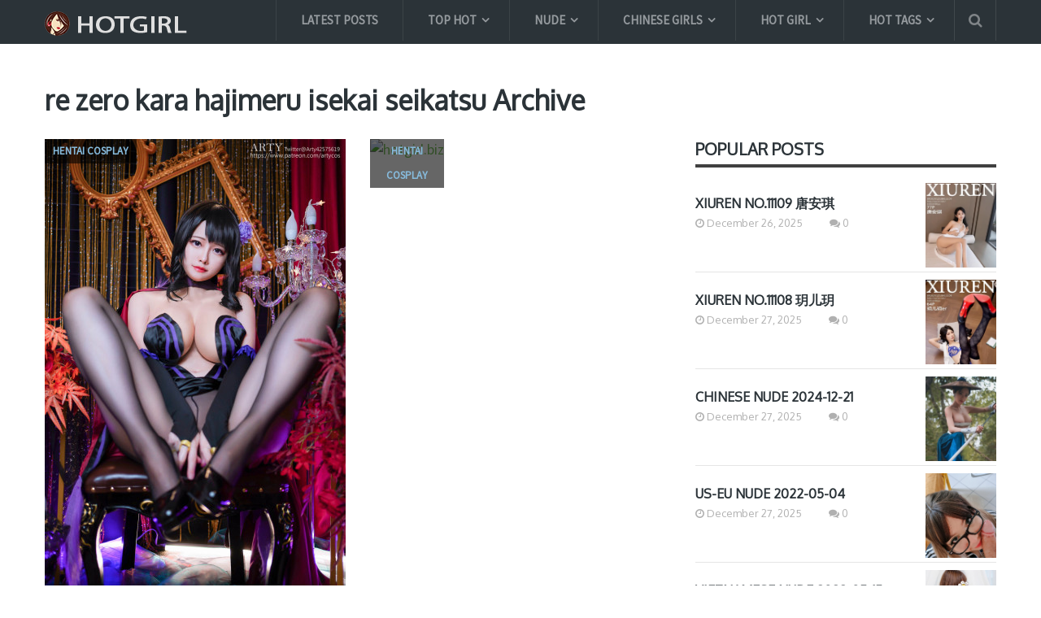

--- FILE ---
content_type: text/html; charset=UTF-8
request_url: https://hotgirl.biz/tag/re-zero-kara-hajimeru-isekai-seikatsu/
body_size: 22163
content:
<!DOCTYPE html>
<html class="no-js" lang="en-US" prefix="og: https://ogp.me/ns#">
<head itemscope itemtype="http://schema.org/WebSite">
	<meta charset="UTF-8">
	<link rel="profile" href="https://gmpg.org/xfn/11" />
	<title>re zero kara hajimeru isekai seikatsu Archives - Hotgirl.biz</title>
	<link rel="icon" href="https://hotgirl.biz/wp-content/uploads/2017/10/create_thumb-1.png" type="image/x-icon" />
    <!-- IE10 Tile.-->
    <meta name="msapplication-TileColor" content="#FFFFFF">
    <meta name="msapplication-TileImage" content="https://hotgirl.biz/wp-content/uploads/2017/10/create_thumb-4.png">
<!--iOS/android/handheld specific -->
    <link rel="apple-touch-icon-precomposed" href="https://hotgirl.biz/wp-content/uploads/2017/10/create_thumb-2.png" />
    <meta name="viewport" content="width=device-width, initial-scale=1, maximum-scale=1">
    <meta name="apple-mobile-web-app-capable" content="yes">
    <meta name="apple-mobile-web-app-status-bar-style" content="black">
    <meta itemprop="name" content="Hotgirl.biz" />
    <meta itemprop="url" content="https://hotgirl.biz" />
    	<link rel="pingback" href="https://hotgirl.biz/xmlrpc.php" />
		<style>img:is([sizes="auto" i], [sizes^="auto," i]) { contain-intrinsic-size: 3000px 1500px }</style>
	<script type="text/javascript">document.documentElement.className = document.documentElement.className.replace( /\bno-js\b/,'js' );</script>
<!-- Search Engine Optimization by Rank Math - https://rankmath.com/ -->
<title>re zero kara hajimeru isekai seikatsu Archives - Hotgirl.biz</title>
<meta name="description" content="Share free and Full high quality re zero kara hajimeru isekai seikatsu colection sexy girl pictures from XiuRen, Tuigirl, MyGirl, BoLoli, MiStar, Ugirls, AISS | Update Image Collection Daily."/>
<meta name="robots" content="follow, index, max-snippet:-1, max-video-preview:-1, max-image-preview:large"/>
<link rel="canonical" href="https://hotgirl.biz/tag/re-zero-kara-hajimeru-isekai-seikatsu/" />
<meta property="og:locale" content="en_US" />
<meta property="og:type" content="article" />
<meta property="og:title" content="re zero kara hajimeru isekai seikatsu Archives - Hotgirl.biz" />
<meta property="og:description" content="Share free and Full high quality re zero kara hajimeru isekai seikatsu colection sexy girl pictures from XiuRen, Tuigirl, MyGirl, BoLoli, MiStar, Ugirls, AISS | Update Image Collection Daily." />
<meta property="og:url" content="https://hotgirl.biz/tag/re-zero-kara-hajimeru-isekai-seikatsu/" />
<meta property="og:site_name" content="Hotgirl.biz" />
<meta property="article:publisher" content="https://www.facebook.com/sharephotohotgirl/" />
<meta property="og:image" content="https://hotgirl.biz/wp-content/uploads/2024/12/7116914441-19010623.jpg" />
<meta property="og:image:secure_url" content="https://hotgirl.biz/wp-content/uploads/2024/12/7116914441-19010623.jpg" />
<meta property="og:image:width" content="1066" />
<meta property="og:image:height" content="1600" />
<meta property="og:image:alt" content="XiuRen No.9552 小蛮妖" />
<meta property="og:image:type" content="image/jpeg" />
<meta name="twitter:card" content="summary_large_image" />
<meta name="twitter:title" content="re zero kara hajimeru isekai seikatsu Archives - Hotgirl.biz" />
<meta name="twitter:description" content="Share free and Full high quality re zero kara hajimeru isekai seikatsu colection sexy girl pictures from XiuRen, Tuigirl, MyGirl, BoLoli, MiStar, Ugirls, AISS | Update Image Collection Daily." />
<meta name="twitter:image" content="https://hotgirl.biz/wp-content/uploads/2024/12/7116914441-19010623.jpg" />
<script type="application/ld+json" class="rank-math-schema">{"@context":"https://schema.org","@graph":[{"@type":"Person","@id":"https://hotgirl.biz/#person","name":"Hotgirl.biz","sameAs":["https://www.facebook.com/sharephotohotgirl/"]},{"@type":"WebSite","@id":"https://hotgirl.biz/#website","url":"https://hotgirl.biz","name":"Hotgirl.biz","publisher":{"@id":"https://hotgirl.biz/#person"},"inLanguage":"en-US"},{"@type":"CollectionPage","@id":"https://hotgirl.biz/tag/re-zero-kara-hajimeru-isekai-seikatsu/#webpage","url":"https://hotgirl.biz/tag/re-zero-kara-hajimeru-isekai-seikatsu/","name":"re zero kara hajimeru isekai seikatsu Archives - Hotgirl.biz","isPartOf":{"@id":"https://hotgirl.biz/#website"},"inLanguage":"en-US"}]}</script>
<!-- /Rank Math WordPress SEO plugin -->

<link rel="alternate" type="application/rss+xml" title="Hotgirl.biz &raquo; Feed" href="https://hotgirl.biz/feed/" />
<link rel="alternate" type="application/rss+xml" title="Hotgirl.biz &raquo; Comments Feed" href="https://hotgirl.biz/comments/feed/" />
<link rel="alternate" type="application/rss+xml" title="Hotgirl.biz &raquo; re zero kara hajimeru isekai seikatsu Tag Feed" href="https://hotgirl.biz/tag/re-zero-kara-hajimeru-isekai-seikatsu/feed/" />
<script type="text/javascript">
/* <![CDATA[ */
window._wpemojiSettings = {"baseUrl":"https:\/\/s.w.org\/images\/core\/emoji\/15.0.3\/72x72\/","ext":".png","svgUrl":"https:\/\/s.w.org\/images\/core\/emoji\/15.0.3\/svg\/","svgExt":".svg","source":{"concatemoji":"https:\/\/hotgirl.biz\/wp-includes\/js\/wp-emoji-release.min.js?ver=6.7.4"}};
/*! This file is auto-generated */
!function(i,n){var o,s,e;function c(e){try{var t={supportTests:e,timestamp:(new Date).valueOf()};sessionStorage.setItem(o,JSON.stringify(t))}catch(e){}}function p(e,t,n){e.clearRect(0,0,e.canvas.width,e.canvas.height),e.fillText(t,0,0);var t=new Uint32Array(e.getImageData(0,0,e.canvas.width,e.canvas.height).data),r=(e.clearRect(0,0,e.canvas.width,e.canvas.height),e.fillText(n,0,0),new Uint32Array(e.getImageData(0,0,e.canvas.width,e.canvas.height).data));return t.every(function(e,t){return e===r[t]})}function u(e,t,n){switch(t){case"flag":return n(e,"\ud83c\udff3\ufe0f\u200d\u26a7\ufe0f","\ud83c\udff3\ufe0f\u200b\u26a7\ufe0f")?!1:!n(e,"\ud83c\uddfa\ud83c\uddf3","\ud83c\uddfa\u200b\ud83c\uddf3")&&!n(e,"\ud83c\udff4\udb40\udc67\udb40\udc62\udb40\udc65\udb40\udc6e\udb40\udc67\udb40\udc7f","\ud83c\udff4\u200b\udb40\udc67\u200b\udb40\udc62\u200b\udb40\udc65\u200b\udb40\udc6e\u200b\udb40\udc67\u200b\udb40\udc7f");case"emoji":return!n(e,"\ud83d\udc26\u200d\u2b1b","\ud83d\udc26\u200b\u2b1b")}return!1}function f(e,t,n){var r="undefined"!=typeof WorkerGlobalScope&&self instanceof WorkerGlobalScope?new OffscreenCanvas(300,150):i.createElement("canvas"),a=r.getContext("2d",{willReadFrequently:!0}),o=(a.textBaseline="top",a.font="600 32px Arial",{});return e.forEach(function(e){o[e]=t(a,e,n)}),o}function t(e){var t=i.createElement("script");t.src=e,t.defer=!0,i.head.appendChild(t)}"undefined"!=typeof Promise&&(o="wpEmojiSettingsSupports",s=["flag","emoji"],n.supports={everything:!0,everythingExceptFlag:!0},e=new Promise(function(e){i.addEventListener("DOMContentLoaded",e,{once:!0})}),new Promise(function(t){var n=function(){try{var e=JSON.parse(sessionStorage.getItem(o));if("object"==typeof e&&"number"==typeof e.timestamp&&(new Date).valueOf()<e.timestamp+604800&&"object"==typeof e.supportTests)return e.supportTests}catch(e){}return null}();if(!n){if("undefined"!=typeof Worker&&"undefined"!=typeof OffscreenCanvas&&"undefined"!=typeof URL&&URL.createObjectURL&&"undefined"!=typeof Blob)try{var e="postMessage("+f.toString()+"("+[JSON.stringify(s),u.toString(),p.toString()].join(",")+"));",r=new Blob([e],{type:"text/javascript"}),a=new Worker(URL.createObjectURL(r),{name:"wpTestEmojiSupports"});return void(a.onmessage=function(e){c(n=e.data),a.terminate(),t(n)})}catch(e){}c(n=f(s,u,p))}t(n)}).then(function(e){for(var t in e)n.supports[t]=e[t],n.supports.everything=n.supports.everything&&n.supports[t],"flag"!==t&&(n.supports.everythingExceptFlag=n.supports.everythingExceptFlag&&n.supports[t]);n.supports.everythingExceptFlag=n.supports.everythingExceptFlag&&!n.supports.flag,n.DOMReady=!1,n.readyCallback=function(){n.DOMReady=!0}}).then(function(){return e}).then(function(){var e;n.supports.everything||(n.readyCallback(),(e=n.source||{}).concatemoji?t(e.concatemoji):e.wpemoji&&e.twemoji&&(t(e.twemoji),t(e.wpemoji)))}))}((window,document),window._wpemojiSettings);
/* ]]> */
</script>
<style id='wp-emoji-styles-inline-css' type='text/css'>

	img.wp-smiley, img.emoji {
		display: inline !important;
		border: none !important;
		box-shadow: none !important;
		height: 1em !important;
		width: 1em !important;
		margin: 0 0.07em !important;
		vertical-align: -0.1em !important;
		background: none !important;
		padding: 0 !important;
	}
</style>
<link rel='stylesheet' id='wp-block-library-css' href='https://hotgirl.biz/wp-includes/css/dist/block-library/style.min.css?ver=6.7.4' type='text/css' media='all' />
<style id='rank-math-toc-block-style-inline-css' type='text/css'>
.wp-block-rank-math-toc-block nav ol{counter-reset:item}.wp-block-rank-math-toc-block nav ol li{display:block}.wp-block-rank-math-toc-block nav ol li:before{content:counters(item, ".") ". ";counter-increment:item}

</style>
<style id='rank-math-rich-snippet-style-inline-css' type='text/css'>
/*!
* Plugin:  Rank Math
* URL: https://rankmath.com/wordpress/plugin/seo-suite/
* Name:  rank-math-review-snippet.css
*/@-webkit-keyframes spin{0%{-webkit-transform:rotate(0deg)}100%{-webkit-transform:rotate(-360deg)}}@keyframes spin{0%{-webkit-transform:rotate(0deg)}100%{-webkit-transform:rotate(-360deg)}}@keyframes bounce{from{-webkit-transform:translateY(0px);transform:translateY(0px)}to{-webkit-transform:translateY(-5px);transform:translateY(-5px)}}@-webkit-keyframes bounce{from{-webkit-transform:translateY(0px);transform:translateY(0px)}to{-webkit-transform:translateY(-5px);transform:translateY(-5px)}}@-webkit-keyframes loading{0%{background-size:20% 50% ,20% 50% ,20% 50%}20%{background-size:20% 20% ,20% 50% ,20% 50%}40%{background-size:20% 100%,20% 20% ,20% 50%}60%{background-size:20% 50% ,20% 100%,20% 20%}80%{background-size:20% 50% ,20% 50% ,20% 100%}100%{background-size:20% 50% ,20% 50% ,20% 50%}}@keyframes loading{0%{background-size:20% 50% ,20% 50% ,20% 50%}20%{background-size:20% 20% ,20% 50% ,20% 50%}40%{background-size:20% 100%,20% 20% ,20% 50%}60%{background-size:20% 50% ,20% 100%,20% 20%}80%{background-size:20% 50% ,20% 50% ,20% 100%}100%{background-size:20% 50% ,20% 50% ,20% 50%}}:root{--rankmath-wp-adminbar-height: 0}#rank-math-rich-snippet-wrapper{overflow:hidden}#rank-math-rich-snippet-wrapper h5.rank-math-title{display:block;font-size:18px;line-height:1.4}#rank-math-rich-snippet-wrapper .rank-math-review-image{float:right;max-width:40%;margin-left:15px}#rank-math-rich-snippet-wrapper .rank-math-review-data{margin-bottom:15px}#rank-math-rich-snippet-wrapper .rank-math-total-wrapper{width:100%;padding:0 0 20px 0;float:left;clear:both;position:relative;-webkit-box-sizing:border-box;box-sizing:border-box}#rank-math-rich-snippet-wrapper .rank-math-total-wrapper .rank-math-total{border:0;display:block;margin:0;width:auto;float:left;text-align:left;padding:0;font-size:24px;line-height:1;font-weight:700;-webkit-box-sizing:border-box;box-sizing:border-box;overflow:hidden}#rank-math-rich-snippet-wrapper .rank-math-total-wrapper .rank-math-review-star{float:left;margin-left:15px;margin-top:5px;position:relative;z-index:99;line-height:1}#rank-math-rich-snippet-wrapper .rank-math-total-wrapper .rank-math-review-star .rank-math-review-result-wrapper{display:inline-block;white-space:nowrap;position:relative;color:#e7e7e7}#rank-math-rich-snippet-wrapper .rank-math-total-wrapper .rank-math-review-star .rank-math-review-result-wrapper .rank-math-review-result{position:absolute;top:0;left:0;overflow:hidden;white-space:nowrap;color:#ffbe01}#rank-math-rich-snippet-wrapper .rank-math-total-wrapper .rank-math-review-star .rank-math-review-result-wrapper i{font-size:18px;-webkit-text-stroke-width:1px;font-style:normal;padding:0 2px;line-height:inherit}#rank-math-rich-snippet-wrapper .rank-math-total-wrapper .rank-math-review-star .rank-math-review-result-wrapper i:before{content:"\2605"}body.rtl #rank-math-rich-snippet-wrapper .rank-math-review-image{float:left;margin-left:0;margin-right:15px}body.rtl #rank-math-rich-snippet-wrapper .rank-math-total-wrapper .rank-math-total{float:right}body.rtl #rank-math-rich-snippet-wrapper .rank-math-total-wrapper .rank-math-review-star{float:right;margin-left:0;margin-right:15px}body.rtl #rank-math-rich-snippet-wrapper .rank-math-total-wrapper .rank-math-review-star .rank-math-review-result{left:auto;right:0}@media screen and (max-width: 480px){#rank-math-rich-snippet-wrapper .rank-math-review-image{display:block;max-width:100%;width:100%;text-align:center;margin-right:0}#rank-math-rich-snippet-wrapper .rank-math-review-data{clear:both}}.clear{clear:both}

</style>
<style id='classic-theme-styles-inline-css' type='text/css'>
/*! This file is auto-generated */
.wp-block-button__link{color:#fff;background-color:#32373c;border-radius:9999px;box-shadow:none;text-decoration:none;padding:calc(.667em + 2px) calc(1.333em + 2px);font-size:1.125em}.wp-block-file__button{background:#32373c;color:#fff;text-decoration:none}
</style>
<style id='global-styles-inline-css' type='text/css'>
:root{--wp--preset--aspect-ratio--square: 1;--wp--preset--aspect-ratio--4-3: 4/3;--wp--preset--aspect-ratio--3-4: 3/4;--wp--preset--aspect-ratio--3-2: 3/2;--wp--preset--aspect-ratio--2-3: 2/3;--wp--preset--aspect-ratio--16-9: 16/9;--wp--preset--aspect-ratio--9-16: 9/16;--wp--preset--color--black: #000000;--wp--preset--color--cyan-bluish-gray: #abb8c3;--wp--preset--color--white: #ffffff;--wp--preset--color--pale-pink: #f78da7;--wp--preset--color--vivid-red: #cf2e2e;--wp--preset--color--luminous-vivid-orange: #ff6900;--wp--preset--color--luminous-vivid-amber: #fcb900;--wp--preset--color--light-green-cyan: #7bdcb5;--wp--preset--color--vivid-green-cyan: #00d084;--wp--preset--color--pale-cyan-blue: #8ed1fc;--wp--preset--color--vivid-cyan-blue: #0693e3;--wp--preset--color--vivid-purple: #9b51e0;--wp--preset--gradient--vivid-cyan-blue-to-vivid-purple: linear-gradient(135deg,rgba(6,147,227,1) 0%,rgb(155,81,224) 100%);--wp--preset--gradient--light-green-cyan-to-vivid-green-cyan: linear-gradient(135deg,rgb(122,220,180) 0%,rgb(0,208,130) 100%);--wp--preset--gradient--luminous-vivid-amber-to-luminous-vivid-orange: linear-gradient(135deg,rgba(252,185,0,1) 0%,rgba(255,105,0,1) 100%);--wp--preset--gradient--luminous-vivid-orange-to-vivid-red: linear-gradient(135deg,rgba(255,105,0,1) 0%,rgb(207,46,46) 100%);--wp--preset--gradient--very-light-gray-to-cyan-bluish-gray: linear-gradient(135deg,rgb(238,238,238) 0%,rgb(169,184,195) 100%);--wp--preset--gradient--cool-to-warm-spectrum: linear-gradient(135deg,rgb(74,234,220) 0%,rgb(151,120,209) 20%,rgb(207,42,186) 40%,rgb(238,44,130) 60%,rgb(251,105,98) 80%,rgb(254,248,76) 100%);--wp--preset--gradient--blush-light-purple: linear-gradient(135deg,rgb(255,206,236) 0%,rgb(152,150,240) 100%);--wp--preset--gradient--blush-bordeaux: linear-gradient(135deg,rgb(254,205,165) 0%,rgb(254,45,45) 50%,rgb(107,0,62) 100%);--wp--preset--gradient--luminous-dusk: linear-gradient(135deg,rgb(255,203,112) 0%,rgb(199,81,192) 50%,rgb(65,88,208) 100%);--wp--preset--gradient--pale-ocean: linear-gradient(135deg,rgb(255,245,203) 0%,rgb(182,227,212) 50%,rgb(51,167,181) 100%);--wp--preset--gradient--electric-grass: linear-gradient(135deg,rgb(202,248,128) 0%,rgb(113,206,126) 100%);--wp--preset--gradient--midnight: linear-gradient(135deg,rgb(2,3,129) 0%,rgb(40,116,252) 100%);--wp--preset--font-size--small: 13px;--wp--preset--font-size--medium: 20px;--wp--preset--font-size--large: 36px;--wp--preset--font-size--x-large: 42px;--wp--preset--spacing--20: 0.44rem;--wp--preset--spacing--30: 0.67rem;--wp--preset--spacing--40: 1rem;--wp--preset--spacing--50: 1.5rem;--wp--preset--spacing--60: 2.25rem;--wp--preset--spacing--70: 3.38rem;--wp--preset--spacing--80: 5.06rem;--wp--preset--shadow--natural: 6px 6px 9px rgba(0, 0, 0, 0.2);--wp--preset--shadow--deep: 12px 12px 50px rgba(0, 0, 0, 0.4);--wp--preset--shadow--sharp: 6px 6px 0px rgba(0, 0, 0, 0.2);--wp--preset--shadow--outlined: 6px 6px 0px -3px rgba(255, 255, 255, 1), 6px 6px rgba(0, 0, 0, 1);--wp--preset--shadow--crisp: 6px 6px 0px rgba(0, 0, 0, 1);}:where(.is-layout-flex){gap: 0.5em;}:where(.is-layout-grid){gap: 0.5em;}body .is-layout-flex{display: flex;}.is-layout-flex{flex-wrap: wrap;align-items: center;}.is-layout-flex > :is(*, div){margin: 0;}body .is-layout-grid{display: grid;}.is-layout-grid > :is(*, div){margin: 0;}:where(.wp-block-columns.is-layout-flex){gap: 2em;}:where(.wp-block-columns.is-layout-grid){gap: 2em;}:where(.wp-block-post-template.is-layout-flex){gap: 1.25em;}:where(.wp-block-post-template.is-layout-grid){gap: 1.25em;}.has-black-color{color: var(--wp--preset--color--black) !important;}.has-cyan-bluish-gray-color{color: var(--wp--preset--color--cyan-bluish-gray) !important;}.has-white-color{color: var(--wp--preset--color--white) !important;}.has-pale-pink-color{color: var(--wp--preset--color--pale-pink) !important;}.has-vivid-red-color{color: var(--wp--preset--color--vivid-red) !important;}.has-luminous-vivid-orange-color{color: var(--wp--preset--color--luminous-vivid-orange) !important;}.has-luminous-vivid-amber-color{color: var(--wp--preset--color--luminous-vivid-amber) !important;}.has-light-green-cyan-color{color: var(--wp--preset--color--light-green-cyan) !important;}.has-vivid-green-cyan-color{color: var(--wp--preset--color--vivid-green-cyan) !important;}.has-pale-cyan-blue-color{color: var(--wp--preset--color--pale-cyan-blue) !important;}.has-vivid-cyan-blue-color{color: var(--wp--preset--color--vivid-cyan-blue) !important;}.has-vivid-purple-color{color: var(--wp--preset--color--vivid-purple) !important;}.has-black-background-color{background-color: var(--wp--preset--color--black) !important;}.has-cyan-bluish-gray-background-color{background-color: var(--wp--preset--color--cyan-bluish-gray) !important;}.has-white-background-color{background-color: var(--wp--preset--color--white) !important;}.has-pale-pink-background-color{background-color: var(--wp--preset--color--pale-pink) !important;}.has-vivid-red-background-color{background-color: var(--wp--preset--color--vivid-red) !important;}.has-luminous-vivid-orange-background-color{background-color: var(--wp--preset--color--luminous-vivid-orange) !important;}.has-luminous-vivid-amber-background-color{background-color: var(--wp--preset--color--luminous-vivid-amber) !important;}.has-light-green-cyan-background-color{background-color: var(--wp--preset--color--light-green-cyan) !important;}.has-vivid-green-cyan-background-color{background-color: var(--wp--preset--color--vivid-green-cyan) !important;}.has-pale-cyan-blue-background-color{background-color: var(--wp--preset--color--pale-cyan-blue) !important;}.has-vivid-cyan-blue-background-color{background-color: var(--wp--preset--color--vivid-cyan-blue) !important;}.has-vivid-purple-background-color{background-color: var(--wp--preset--color--vivid-purple) !important;}.has-black-border-color{border-color: var(--wp--preset--color--black) !important;}.has-cyan-bluish-gray-border-color{border-color: var(--wp--preset--color--cyan-bluish-gray) !important;}.has-white-border-color{border-color: var(--wp--preset--color--white) !important;}.has-pale-pink-border-color{border-color: var(--wp--preset--color--pale-pink) !important;}.has-vivid-red-border-color{border-color: var(--wp--preset--color--vivid-red) !important;}.has-luminous-vivid-orange-border-color{border-color: var(--wp--preset--color--luminous-vivid-orange) !important;}.has-luminous-vivid-amber-border-color{border-color: var(--wp--preset--color--luminous-vivid-amber) !important;}.has-light-green-cyan-border-color{border-color: var(--wp--preset--color--light-green-cyan) !important;}.has-vivid-green-cyan-border-color{border-color: var(--wp--preset--color--vivid-green-cyan) !important;}.has-pale-cyan-blue-border-color{border-color: var(--wp--preset--color--pale-cyan-blue) !important;}.has-vivid-cyan-blue-border-color{border-color: var(--wp--preset--color--vivid-cyan-blue) !important;}.has-vivid-purple-border-color{border-color: var(--wp--preset--color--vivid-purple) !important;}.has-vivid-cyan-blue-to-vivid-purple-gradient-background{background: var(--wp--preset--gradient--vivid-cyan-blue-to-vivid-purple) !important;}.has-light-green-cyan-to-vivid-green-cyan-gradient-background{background: var(--wp--preset--gradient--light-green-cyan-to-vivid-green-cyan) !important;}.has-luminous-vivid-amber-to-luminous-vivid-orange-gradient-background{background: var(--wp--preset--gradient--luminous-vivid-amber-to-luminous-vivid-orange) !important;}.has-luminous-vivid-orange-to-vivid-red-gradient-background{background: var(--wp--preset--gradient--luminous-vivid-orange-to-vivid-red) !important;}.has-very-light-gray-to-cyan-bluish-gray-gradient-background{background: var(--wp--preset--gradient--very-light-gray-to-cyan-bluish-gray) !important;}.has-cool-to-warm-spectrum-gradient-background{background: var(--wp--preset--gradient--cool-to-warm-spectrum) !important;}.has-blush-light-purple-gradient-background{background: var(--wp--preset--gradient--blush-light-purple) !important;}.has-blush-bordeaux-gradient-background{background: var(--wp--preset--gradient--blush-bordeaux) !important;}.has-luminous-dusk-gradient-background{background: var(--wp--preset--gradient--luminous-dusk) !important;}.has-pale-ocean-gradient-background{background: var(--wp--preset--gradient--pale-ocean) !important;}.has-electric-grass-gradient-background{background: var(--wp--preset--gradient--electric-grass) !important;}.has-midnight-gradient-background{background: var(--wp--preset--gradient--midnight) !important;}.has-small-font-size{font-size: var(--wp--preset--font-size--small) !important;}.has-medium-font-size{font-size: var(--wp--preset--font-size--medium) !important;}.has-large-font-size{font-size: var(--wp--preset--font-size--large) !important;}.has-x-large-font-size{font-size: var(--wp--preset--font-size--x-large) !important;}
:where(.wp-block-post-template.is-layout-flex){gap: 1.25em;}:where(.wp-block-post-template.is-layout-grid){gap: 1.25em;}
:where(.wp-block-columns.is-layout-flex){gap: 2em;}:where(.wp-block-columns.is-layout-grid){gap: 2em;}
:root :where(.wp-block-pullquote){font-size: 1.5em;line-height: 1.6;}
</style>
<link rel='stylesheet' id='dashicons-css' href='https://hotgirl.biz/wp-includes/css/dashicons.min.css?ver=6.7.4' type='text/css' media='all' />
<link rel='stylesheet' id='post-views-counter-frontend-css' href='https://hotgirl.biz/wp-content/plugins/post-views-counter/css/frontend.min.css?ver=1.4.8' type='text/css' media='all' />
<link rel='stylesheet' id='font-awesome-css' href='https://hotgirl.biz/wp-content/plugins/wp-mega-menu/css/font-awesome.min.css' type='text/css' media='all' />
<link rel='stylesheet' id='wpmm-css' href='https://hotgirl.biz/wp-content/plugins/wp-mega-menu/css/wpmm.css?ver=1.1.2' type='text/css' media='all' />
<link rel='stylesheet' id='mts_author_image-css' href='https://hotgirl.biz/wp-content/themes/mts_blogging/css/author-page-background.css?ver=6.7.4' type='text/css' media='all' />
<link rel='stylesheet' id='stylesheet-css' href='https://hotgirl.biz/wp-content/themes/mts_blogging/style.css?ver=6.7.4' type='text/css' media='all' />
<style id='stylesheet-inline-css' type='text/css'>

		body {background-color:#ffffff; }
		body {background-image: url( https://hotgirl.biz/wp-content/themes/mts_blogging/images/nobg.png );}
		#header, #navigation ul ul, .search-row { background-color:#2b3338; }
        .pace .pace-progress, #mobile-menu-wrapper ul li a:hover { background: #87bcde; }
		.postauthor h5, .single_post a, .textwidget a, .pnavigation2 a, footer .widget li a:hover, .related-posts a:hover, .title a:hover, .comm, .main-container .slide-caption .post-info .thecategory, .comment-meta a, #tabber .inside li a:hover, .fn a, .related-posts .thecategory a, .slide-caption .post-info .thecategory a, .slide-title:hover, .latestPost .featured-thumbnail .thecategory, .primary-navigation .menu a:hover, #navigation ul .current-menu-item > a, .search-style-one a:hover i, .overlay .overlay-close:hover, footer .menu li a:hover, .postauthor h5 a:hover { color:#87bcde; }
        .contactform #submit, #move-to-top:hover, #tabber ul.tabs li a.selected, .tagcloud a:hover, #navigation ul .sfHover a, #searchsubmit, .header-social a:hover, .footer-social a:hover, .single article header .post-info .thecategory, .author .active-in .post-info a > span, .author .active-in .post-info > span { background-color:#87bcde; color: #fff!important; }
		.primary-navigation ul li a:before {border-color:#2b3338; }
        .primary-navigation ul .current-menu-item a:before, .primary-navigation ul li a:hover:before { border-top: 2px solid #7dc561;}
        .pagination a:hover, .pagination > .current > .currenttext, .pagination ul > .current > .currenttext {background-color:#87bcde; color: #fff; border: 1px solid #87bcde;}

        a, .latestPost  .post-info a:hover, .author_wrap .post-info a:hover, .latestPost .title a:hover, .widget .wpt_widget_content .entry-title a:hover, #load-posts a:hover, .widget .wp_review_tab_widget_content a:hover, .reply a, .advanced-recent-posts li .post-data .post-title a:hover, .sidebar.c-4-12 a:hover { color:#7dc561; }
        .widget h3:after, #commentform input#submit, .widget .review-total-only.small-thumb, .widget .review-total-only.small-thumb.review-type-star, .main-header .wp-review-show-total, .postauthor .readMore a, .latestPost .latestPost-review-wrapper, .latestPost .review-type-circle.latestPost-review-wrapper, .latestPost .review-type-circle.wp-review-on-thumbnail { background-color:#7dc561;  }
        .widget .wpt_widget_content .tab_title.selected a {border-bottom: 4px solid #7dc561;}

	
	
	
	
	
	.bypostauthor { background: #FAFAFA; padding: 20px!important; -webkit-box-sizing: border-box; box-sizing: border-box; }
		.bypostauthor > div .theauthor:after { content: "Author"; margin-left: 5px; padding: 0px 10px; font-size: 14px; background: #818181; color: #FFF; border-radius: 10px; }
	
	/****** Enter Your Custom CSS Here ******/
/****** Custom menu ******/

@media (min-width: 768px) {
    .sub_menu_2 ul.sub-menu {
        width: 470px;
    }
}
#logo img {
    padding-bottom: 10px;
}
.tagcloud a {
    font-size: 14px !important;
    padding: 4px 10px;
    margin-bottom: 5px;
    float: left;
    margin-right: 4px;
    background: rgba(0, 0, 0, 0.035);
    color: rgba(0, 0, 0, 0.4) !important;
    transition: all 0.25s linear;
    border: 1px solid rgba(0, 0, 0, 0.06);
    border-radius: 10px;
    font-weight: 700;
}
.popular-posts .post-box .post-title a {
    font-weight: bold;
}
@media (max-width: 768px) {
    #sidebar {
        display: none;
    }
    .addthis-smartlayers-mobile {
        display: none;
    }
}
/****** Custom HomePage ******/

@media (min-width: 768px) {
    .owl-carousel .owl-item {
        width: 370px !important;
    }
    .popular-posts li {
        padding-top: 5px;
        padding-bottom: 5px;
    }
    .popular-posts li .post-img {
        width: 87px;
        height: 104px;
        overflow: hidden;
    }
    .popular-posts li .post-data {
        padding-top: 18px;
    }
}
@media (min-width: 1280px) {
    .home .featured-thumbnail img {
        height: 554px !important;
        width: 370px;
    }
}
.home .owl-carousel .slider-item {
    height: initial;
    padding-bottom: initial;
}
.home .owl-carousel .owl-item img {
    width: 100%;
    position: relative;
    top: 0;
    left: 0;
    margin: 0px;
    transform: unset;
}
@media (min-width: 1280px) {
    .latest-posts-full-width #sidebars {
        height: 1290px;
        overflow: hidden;
        padding-bottom: 0px;
    }
    .home .latestPost {
        margin-bottom: 0px;
        min-height: 670px;
    }
    .home .featured-thumbnail {
        height: 554px;
        overflow: hidden;
    }
}
.latestPost .title a,
.home h2.title a,
.archive h2.title a,
.home h2.slide-title,
.post-title {
    text-transform: uppercase;
}
/** Full image in Fancybox in mobile **/
@media screen and (max-width: 568px) {
    body div.fancybox-wrap {
    	width: 100% !important;
        left: 0px !important;
    }
    body div.fancybox-wrap div.fancybox-inner{
    	width: 100% !important;
		height: auto !important;
    }
    body div.fancybox-wrap .fancybox-close {
        right: -6px !important;
    }
    #fancybox-thumbs{display: none;}
}


/****** Custom Archive ******/

@media (min-width: 1280px) {
    .archive .latestPost {
        margin-bottom: 0px;
        min-height: 690px;
    }
    .archive .featured-thumbnail {
        height: 554px;
        overflow: hidden;
    }
}
/****** Custom single post ******/

@media (min-width: 1280px) {
    .single-post .post .related-posts .latestPost {
        width: 32.8% !important;
        margin-right: 0.5% !important;
        min-height: 476px;
    }
}
article img.aligncenter,
article img.alignnone {
    margin-top: -12px;
    margin-bottom: -12px;
}
.single-post h1.title {
    text-transform: uppercase;
}
.single .post-info > span::after {
    top: 9px;
}
.single article .related-posts .post-info > span::after {
    top: 9px;
}
.single article header .post-info > span.theauthor {
    padding-right: 15px;
}
.single article header .post-info > span.thetime {
    padding-left: 10px;
}
.single-post .entry-content .thecontent img {
    display: block;
    width: 100%;
    height: auto;
}
.lg-toolbar {
     background-color: rgba(0,0,0,0) !important; 
}
.archive .featured-thumbnail img, .search .featured-thumbnail img {
    width: 370px;
    height: 555px !important;
}
@media screen and (max-width: 600px) {
   .archive .featured-thumbnail img, .search .featured-thumbnail img {
       width: 100%;
       height: auto !important;
   }
}
.single-post .latestPost .title {
    font-size: 16px;
    max-height: 48px;
}
.single_post .thecontent p a:first-child{display: none;}
.single-post .tags {
    font-weight: bold;
    margin-bottom: 0px;
    margin-top: -10px;
    font-size: 20px;
    text-transform: uppercase;
}
.single-post .tags a {
    font-size: 17px;
    color: #2b3338 !important;
    text-decoration: underline;
}
div.header-social{ display:none; }
div.search-style-one{ border-right: 1px solid rgba(255,255,255,.1); }


/* custom Lightbox with PhotoSwipe */
swp__caption, .pswp__top-bar {
    background-color: rgba(0,0,0,0);
}

/* display banner ads */
@media screen and (max-width: 568px) {
    .hidden-mobile{ display:none; }
}
@media screen and (min-width: 569px) {
  .hidden-desktop{ display:none; }
}
			
</style>
<link rel='stylesheet' id='fontawesome-css' href='https://hotgirl.biz/wp-content/themes/mts_blogging/css/font-awesome.min.css?ver=6.7.4' type='text/css' media='all' />
<script type="text/javascript" src="https://hotgirl.biz/wp-includes/js/jquery/jquery.min.js?ver=3.7.1" id="jquery-core-js"></script>
<script type="text/javascript" src="https://hotgirl.biz/wp-includes/js/jquery/jquery-migrate.min.js?ver=3.4.1" id="jquery-migrate-js"></script>
<script type="text/javascript" id="customscript-js-extra">
/* <![CDATA[ */
var mts_customscript = {"responsive":"1","nav_menu":"both"};
/* ]]> */
</script>
<script type="text/javascript" src="https://hotgirl.biz/wp-content/themes/mts_blogging/js/customscript.js?ver=6.7.4" id="customscript-js"></script>
<link rel="https://api.w.org/" href="https://hotgirl.biz/wp-json/" /><link rel="alternate" title="JSON" type="application/json" href="https://hotgirl.biz/wp-json/wp/v2/tags/4026" /><link rel="EditURI" type="application/rsd+xml" title="RSD" href="https://hotgirl.biz/xmlrpc.php?rsd" />
<!--Theme by MyThemeShop.com-->
<link href="//fonts.googleapis.com/css?family=Source+Sans+Pro|Oxygen&amp;subset=latin" rel="stylesheet" type="text/css">
<style type="text/css">
.menu li, .menu li a { font-family: 'Source Sans Pro'; font-weight: ; font-size: 15px; color: #959a9e; }
.latestPost .title { font-family: 'Oxygen'; font-weight: ; font-size: 18px; color: #2b3338; }
.single-title { font-family: 'Oxygen'; font-weight: ; font-size: 34px; color: #2b3338; }
body { font-family: 'Source Sans Pro'; font-weight: ; font-size: 18px; color: #57595f; }
#sidebars .widget { font-family: 'Oxygen'; font-weight: ; font-size: 16px; color: #57595f; }
.sidebar.c-4-12 a { font-family: 'Oxygen'; font-weight: ; font-size: 16px; color: #2b3338; }
.copyrights, footer .menu li, footer .menu li a { font-family: 'Source Sans Pro'; font-weight: ; font-size: 13px; color: #6e787f; }
.slide-title { font-family: 'Oxygen'; font-weight: ; font-size: 24px; color: #ffffff; }
h1 { font-family: 'Oxygen'; font-weight: ; font-size: 34px; color: #2b3338; }
h2 { font-family: 'Oxygen'; font-weight: ; font-size: 30px; color: #2b3338; }
h3 { font-family: 'Oxygen'; font-weight: ; font-size: 28px; color: #2b3338; }
h4 { font-family: 'Oxygen'; font-weight: ; font-size: 24px; color: #2b3338; }
h5 { font-family: 'Oxygen'; font-weight: ; font-size: 22px; color: #2b3338; }
h6, .widget h3 { font-family: 'Oxygen'; font-weight: ; font-size: 20px; color: #2b3338; }
</style>
<meta name="msvalidate.01" content="865CDBD445CAE312951A01C985FF82FB" />
<script data-ad-client="ca-pub-8366967952195238" async src="https://pagead2.googlesyndication.com/pagead/js/adsbygoogle.js"></script>
</head>
<body data-rsssl=1 id="blog" class="archive tag tag-re-zero-kara-hajimeru-isekai-seikatsu tag-4026 main" itemscope itemtype="http://schema.org/WebPage">       
	<div class="main-container">
		<header class="main-header" role="banner" itemscope itemtype="http://schema.org/WPHeader">
			<div id="header">
				<div class="container">
					<div class="logo-wrap">
																					<h2 id="logo" class="image-logo" itemprop="headline">
									<a href="https://hotgirl.biz"><img src="https://hotgirl.biz/wp-content/uploads/2017/10/Untitled-1.png" alt="Hotgirl.biz"></a>
								</h2><!-- END #logo -->
																		</div>
											<div class="header-social">   
																						        							            <a href="https://web.facebook.com/sharephotohotgirl" class="header-facebook"><span class="fa fa-facebook"></span></a>
							        							    							        							            <a href="https://twitter.com/MaiThiThuyLieu1" class="header-twitter"><span class="fa fa-twitter"></span></a>
							        							    							        							            <a href="https://plus.google.com/communities/116599916570403466680" class="header-google-plus"><span class="fa fa-google-plus"></span></a>
							        							    							               			</div> <!--social-icons-->
               							
						        	    	<div class="search-style-one">
	                    	<a id="trigger-overlay">
	                        	<i class="fa fa-search"></i>
	                    	</a>
	                    	<div class="overlay overlay-slideleft">
	                        	<div class="container">
	                            	<div class="search-row">
	                            	<button type="button" class="overlay-close">×</button>
										<form method="get" id="searchform" class="search-form" action="https://hotgirl.biz" _lpchecked="1">
	<fieldset>
		<input type="text" name="s" id="s" value="" placeholder="Search the site"  />
		<input id="search-image" class="sbutton" type="submit" value="" />
		<i class="fa fa-search"></i>
	</fieldset>
</form>	                            	</div>
	                        	</div>  
	                    	</div>
	                	</div>
                									    		<div class="primary-navigation" role="navigation">
					 		<a href="#" id="pull" class="toggle-mobile-menu">Menu</a>
							<nav id="navigation" class="mobile-menu-wrapper clearfix" itemscope itemtype="http://schema.org/SiteNavigationElement">
																	<ul id="menu-menu" class="menu clearfix"><li  id="menu-item-1343383" class="menu-item menu-item-type-post_type menu-item-object-page menu-item-1343383"><a title="" target="" rel="" href="https://hotgirl.biz/latest-posts/" style="">Latest Posts</a><style type="text/css">
</style></li>
<li  id="menu-item-574301" class="menu-item menu-item-type-taxonomy menu-item-object-category menu-item-has-children menu-item-574301"><a title="" target="" rel="" href="https://hotgirl.biz/category/featured/" style="">Top Hot</a><style type="text/css">
</style>
<ul class="sub-menu">
	<li  id="menu-item-1343382" class="menu-item menu-item-type-post_type menu-item-object-page menu-item-1343382"><a title="" target="" rel="" href="https://hotgirl.biz/most-popular-yearly/" style="">Most Popular Yearly</a><style type="text/css">
</style></li>
	<li  id="menu-item-1343385" class="menu-item menu-item-type-post_type menu-item-object-page menu-item-1343385"><a title="" target="" rel="" href="https://hotgirl.biz/most-popular-monthly/" style="">Most Popular Monthly</a><style type="text/css">
</style></li>
	<li  id="menu-item-1343384" class="menu-item menu-item-type-post_type menu-item-object-page menu-item-1343384"><a title="" target="" rel="" href="https://hotgirl.biz/most-popular-weekly/" style="">Most Popular Weekly</a><style type="text/css">
</style></li>
</ul>
</li>
<li  id="menu-item-634073" class="menu-item menu-item-type-taxonomy menu-item-object-category menu-item-has-children menu-item-634073"><a title="" target="" rel="" href="https://hotgirl.biz/category/nude/" style="">Nude</a><style type="text/css">
</style>
<ul class="sub-menu">
	<li  id="menu-item-825102" class="menu-item menu-item-type-taxonomy menu-item-object-category menu-item-825102"><a title="" target="" rel="" href="https://hotgirl.biz/category/hentai-cosplay/" style="">Hentai Cosplay</a><style type="text/css">
</style></li>
</ul>
</li>
<li  id="menu-item-5699" class="sub_menu_2 menu-item menu-item-type-custom menu-item-object-custom menu-item-has-children menu-item-5699"><a title="" target="" rel="" href="#" style="">Chinese Girls</a><style type="text/css">
</style>
<ul class="sub-menu">
	<li  id="menu-item-574294" class="menu-item menu-item-type-taxonomy menu-item-object-category menu-item-574294"><a title="" target="" rel="" href="https://hotgirl.biz/category/xiuren/" style="">XiuRen</a><style type="text/css">
</style></li>
	<li  id="menu-item-574295" class="menu-item menu-item-type-taxonomy menu-item-object-category menu-item-574295"><a title="" target="" rel="" href="https://hotgirl.biz/category/ugirls-app/" style="">Ugirls App</a><style type="text/css">
</style></li>
	<li  id="menu-item-574307" class="menu-item menu-item-type-taxonomy menu-item-object-category menu-item-574307"><a title="" target="" rel="" href="https://hotgirl.biz/category/tuigirl/" style="">TuiGirl</a><style type="text/css">
</style></li>
	<li  id="menu-item-5723" class="menu-item menu-item-type-taxonomy menu-item-object-category menu-item-5723"><a title="" target="" rel="" href="https://hotgirl.biz/category/mygirl/" style="">MyGirl</a><style type="text/css">
</style></li>
	<li  id="menu-item-574296" class="menu-item menu-item-type-taxonomy menu-item-object-category menu-item-574296"><a title="" target="" rel="" href="https://hotgirl.biz/category/xiaoyu/" style="">XiaoYu</a><style type="text/css">
</style></li>
	<li  id="menu-item-574298" class="menu-item menu-item-type-taxonomy menu-item-object-category menu-item-574298"><a title="" target="" rel="" href="https://hotgirl.biz/category/youmi/" style="">YOUMI</a><style type="text/css">
</style></li>
	<li  id="menu-item-5719" class="menu-item menu-item-type-taxonomy menu-item-object-category menu-item-5719"><a title="" target="" rel="" href="https://hotgirl.biz/category/mfstar/" style="">MFStar</a><style type="text/css">
</style></li>
	<li  id="menu-item-574358" class="menu-item menu-item-type-taxonomy menu-item-object-category menu-item-574358"><a title="" target="" rel="" href="https://hotgirl.biz/category/mistar/" style="">MiStar</a><style type="text/css">
</style></li>
	<li  id="menu-item-5714" class="menu-item menu-item-type-taxonomy menu-item-object-category menu-item-5714"><a title="" target="" rel="" href="https://hotgirl.biz/category/huayan/" style="">HuaYan</a><style type="text/css">
</style></li>
	<li  id="menu-item-574302" class="menu-item menu-item-type-taxonomy menu-item-object-category menu-item-574302"><a title="" target="" rel="" href="https://hotgirl.biz/category/huayang/" style="">HuaYang</a><style type="text/css">
</style></li>
	<li  id="menu-item-574308" class="menu-item menu-item-type-taxonomy menu-item-object-category menu-item-574308"><a title="" target="" rel="" href="https://hotgirl.biz/category/xingyan/" style="">Xingyan</a><style type="text/css">
</style></li>
	<li  id="menu-item-5713" class="menu-item menu-item-type-taxonomy menu-item-object-category menu-item-5713"><a title="" target="" rel="" href="https://hotgirl.biz/category/feilin/" style="">FEILIN</a><style type="text/css">
</style></li>
	<li  id="menu-item-5715" class="menu-item menu-item-type-taxonomy menu-item-object-category menu-item-5715"><a title="" target="" rel="" href="https://hotgirl.biz/category/imiss/" style="">IMISS</a><style type="text/css">
</style></li>
	<li  id="menu-item-574303" class="menu-item menu-item-type-taxonomy menu-item-object-category menu-item-574303"><a title="" target="" rel="" href="https://hotgirl.biz/category/candy/" style="">CANDY</a><style type="text/css">
</style></li>
	<li  id="menu-item-574306" class="menu-item menu-item-type-taxonomy menu-item-object-category menu-item-574306"><a title="" target="" rel="" href="https://hotgirl.biz/category/tgod/" style="">TGOD</a><style type="text/css">
</style></li>
	<li  id="menu-item-574305" class="menu-item menu-item-type-taxonomy menu-item-object-category menu-item-574305"><a title="" target="" rel="" href="https://hotgirl.biz/category/ruisg/" style="">RUISG</a><style type="text/css">
</style></li>
	<li  id="menu-item-574304" class="menu-item menu-item-type-taxonomy menu-item-object-category menu-item-574304"><a title="" target="" rel="" href="https://hotgirl.biz/category/qingdouke/" style="">QingDouKe</a><style type="text/css">
</style></li>
</ul>
</li>
<li  id="menu-item-574300" class="menu-item menu-item-type-taxonomy menu-item-object-category menu-item-has-children menu-item-574300"><a title="" target="" rel="" href="https://hotgirl.biz/category/hot-girl/" style="">Hot Girl</a><style type="text/css">
</style>
<ul class="sub-menu">
	<li  id="menu-item-574309" class="menu-item menu-item-type-custom menu-item-object-custom menu-item-574309"><a title="" target="" rel="" href="https://hotgirl.biz/tag/vietnamese/" style="">Vietnamese</a><style type="text/css">
</style></li>
	<li  id="menu-item-574313" class="menu-item menu-item-type-custom menu-item-object-custom menu-item-574313"><a title="" target="" rel="" href="https://hotgirl.biz/tag/korean/" style="">Korean</a><style type="text/css">
</style></li>
	<li  id="menu-item-574310" class="menu-item menu-item-type-custom menu-item-object-custom menu-item-574310"><a title="" target="" rel="" href="https://hotgirl.biz/tag/thai/" style="">Thailand</a><style type="text/css">
</style></li>
	<li  id="menu-item-574311" class="menu-item menu-item-type-custom menu-item-object-custom menu-item-574311"><a title="" target="" rel="" href="https://hotgirl.biz/tag/malaysia/" style="">Malaysia</a><style type="text/css">
</style></li>
	<li  id="menu-item-574312" class="menu-item menu-item-type-custom menu-item-object-custom menu-item-574312"><a title="" target="" rel="" href="https://hotgirl.biz/tag/philippines/" style="">Philippines</a><style type="text/css">
</style></li>
</ul>
</li>
<li  id="menu-item-574315" class="sub_menu_2 menu-item menu-item-type-custom menu-item-object-custom menu-item-has-children menu-item-574315"><a title="" target="" rel="" href="https://hotgirl.biz/tag/baby-face-big-boobs/" style="">Hot Tags</a><style type="text/css">
</style>
<ul class="sub-menu">
	<li  id="menu-item-574316" class="menu-item menu-item-type-custom menu-item-object-custom menu-item-574316"><a title="" target="" rel="" href="https://hotgirl.biz/tag/baby-face-big-boobs/" style="">Baby Face Big Boobs</a><style type="text/css">
</style></li>
	<li  id="menu-item-574317" class="menu-item menu-item-type-custom menu-item-object-custom menu-item-574317"><a title="" target="" rel="" href="https://hotgirl.biz/tag/adult/" style="">Adult</a><style type="text/css">
</style></li>
	<li  id="menu-item-574318" class="menu-item menu-item-type-custom menu-item-object-custom menu-item-574318"><a title="" target="" rel="" href="https://hotgirl.biz/tag/cosplay/" style="">Cosplay</a><style type="text/css">
</style></li>
	<li  id="menu-item-574320" class="menu-item menu-item-type-custom menu-item-object-custom menu-item-574320"><a title="" target="" rel="" href="https://hotgirl.biz/tag/cute/" style="">Cute</a><style type="text/css">
</style></li>
	<li  id="menu-item-574321" class="menu-item menu-item-type-custom menu-item-object-custom menu-item-574321"><a title="" target="" rel="" href="https://hotgirl.biz/tag/nude/" style="">Nude</a><style type="text/css">
</style></li>
	<li  id="menu-item-574319" class="menu-item menu-item-type-custom menu-item-object-custom menu-item-574319"><a title="" target="" rel="" href="https://hotgirl.biz/tag/%e8%82%89%e6%99%b4/" style="">Mini Da Meng Meng</a><style type="text/css">
</style></li>
	<li  id="menu-item-574322" class="menu-item menu-item-type-custom menu-item-object-custom menu-item-574322"><a title="" target="" rel="" href="https://hotgirl.biz/tag/%e6%9c%b1%e5%8f%af%e5%84%bf/" style="">ZHU KE ER</a><style type="text/css">
</style></li>
	<li  id="menu-item-574349" class="menu-item menu-item-type-custom menu-item-object-custom menu-item-574349"><a title="" target="" rel="" href="https://hotgirl.biz/tag/%e5%a6%b2%e5%b7%b1/" style="">Da Ji Toxic</a><style type="text/css">
</style></li>
	<li  id="menu-item-574350" class="menu-item menu-item-type-custom menu-item-object-custom menu-item-574350"><a title="" target="" rel="" href="https://hotgirl.biz/tag/%e5%b0%a4%e5%a6%ae%e4%b8%9d/" style="">Egg Younisi</a><style type="text/css">
</style></li>
	<li  id="menu-item-574351" class="menu-item menu-item-type-custom menu-item-object-custom menu-item-574351"><a title="" target="" rel="" href="https://hotgirl.biz/tag/yi-yang/" style="">Yi Yang</a><style type="text/css">
</style></li>
	<li  id="menu-item-574353" class="menu-item menu-item-type-custom menu-item-object-custom menu-item-574353"><a title="" target="" rel="" href="https://hotgirl.biz/tag/%e7%8e%8b%e9%9b%a8%e7%ba%af/" style="">Wang Yu Chun</a><style type="text/css">
</style></li>
	<li  id="menu-item-574354" class="menu-item menu-item-type-custom menu-item-object-custom menu-item-574354"><a title="" target="" rel="" href="https://hotgirl.biz/tag/%e5%91%a8%e4%ba%8e%e5%b8%8c/" style="">Zhou Yu Xi</a><style type="text/css">
</style></li>
	<li  id="menu-item-574355" class="menu-item menu-item-type-custom menu-item-object-custom menu-item-574355"><a title="" target="" rel="" href="https://hotgirl.biz/tag/ruan-ruan-roro/" style="">Ruan Ruan Roro</a><style type="text/css">
</style></li>
	<li  id="menu-item-574356" class="menu-item menu-item-type-custom menu-item-object-custom menu-item-574356"><a title="" target="" rel="" href="https://hotgirl.biz/tag/zhao-xiao-mi/" style="">Zhao Xiao Mi</a><style type="text/css">
</style></li>
	<li  id="menu-item-574357" class="menu-item menu-item-type-custom menu-item-object-custom menu-item-574357"><a title="" target="" rel="" href="https://hotgirl.biz/tag/%e6%9e%9c%e5%84%bf/" style="">Song Guo Er</a><style type="text/css">
</style></li>
	<li  id="menu-item-658735" class="menu-item menu-item-type-custom menu-item-object-custom menu-item-658735"><a title="" target="" rel="" href="https://hotgirl.biz/tag/%e6%9d%a8%e6%99%a8%e6%99%a8/" style="">Yang Chen Chen</a><style type="text/css">
</style></li>
	<li  id="menu-item-658863" class="menu-item menu-item-type-custom menu-item-object-custom menu-item-658863"><a title="" target="" rel="" href="https://hotgirl.biz/tag/%e7%8e%89%e5%85%94/" style="">Yu Tu M I K I</a><style type="text/css">
</style></li>
	<li  id="menu-item-717576" class="menu-item menu-item-type-custom menu-item-object-custom menu-item-717576"><a title="" target="" rel="" href="https://hotgirl.biz/tag/%e5%b0%8f%e6%b5%b7%e8%87%80/" style="">Rena</a><style type="text/css">
</style></li>
	<li  id="menu-item-718271" class="menu-item menu-item-type-custom menu-item-object-custom menu-item-718271"><a title="" target="" rel="" href="https://hotgirl.biz/tag/liu-ya-xi/" style="">Liu Ya Xi</a><style type="text/css">
</style></li>
	<li  id="menu-item-718422" class="menu-item menu-item-type-custom menu-item-object-custom menu-item-718422"><a title="" target="" rel="" href="https://hotgirl.biz/tag/%e5%a8%9c%e9%9c%b2/" style="">Na Lu Selena</a><style type="text/css">
</style></li>
	<li  id="menu-item-860772" class="menu-item menu-item-type-custom menu-item-object-custom menu-item-860772"><a title="" target="" rel="" href="https://hotgirl.biz/tag/%E5%88%98%E9%92%B0%E5%84%BF/" style="">Liu Yu Er</a><style type="text/css">
</style></li>
</ul>
</li>
</ul>															</nav>
			     		</div>
					   
				</div><!--#header-->
			</div><!--.container-->
		</header><div id="page">
    <div class="article">
        <div id="content_box">
			<h1 class="postsby">
				 
					<span>re zero kara hajimeru isekai seikatsu Archive</span>
							</h1>
			<div class="latest-posts latest-posts-full-width">
												  						<article class="latestPost excerpt  " itemscope itemtype="http://schema.org/BlogPosting">
						
        <a href="https://hotgirl.biz/arty-huang-elsa-granhiert-rezero-arty%e4%ba%9e%e7%b7%b9-elsa-granhiert-rezero/" title="Arty Huang Elsa Granhiert (Re:Zero) Arty亞緹 Elsa Granhiert (Re:Zero)" rel="nofollow" id="featured-thumbnail" class="for-ads post-image">
            <div class="featured-thumbnail">
                <img width="370" height="555" src="[data-uri]" data-lazy-type="image" data-lazy-src="https://hotgirl.biz/wp-content/uploads/2022/09/6-27115742-370x555-c.jpg" class="lazy lazy-hidden wp-post-image wp-post-image" alt="Arty Huang Elsa Granhiert (Re:Zero) Arty亞緹 Elsa Granhiert (Re:Zero)" title="" decoding="async" fetchpriority="high" /><noscript><img width="370" height="555" src="https://hotgirl.biz/wp-content/uploads/2022/09/6-27115742-370x555-c.jpg" class="wp-post-image wp-post-image" alt="Arty Huang Elsa Granhiert (Re:Zero) Arty亞緹 Elsa Granhiert (Re:Zero)" title="" decoding="async" fetchpriority="high" /></noscript>                                <div class="thecategory" itemprop="articleSection">Hentai Cosplay</div>            </div>
        </a>
        <header>
            <h2 class="title front-view-title" itemprop="headline"><a href="https://hotgirl.biz/arty-huang-elsa-granhiert-rezero-arty%e4%ba%9e%e7%b7%b9-elsa-granhiert-rezero/" class="for-ads">Arty Huang Elsa Granhiert (Re:Zero) Arty亞緹 Elsa Granhiert (Re:Zero)</a></h2>
               			<div class="post-info">
                                <span class="theauthor">By  <span itemprop="author">admin</span></span>
                            <span class="thetime updated">On  <span itemprop="datePublished">September 27, 2022</span></span>
            			</div>
		        </header>
    

                         

					</article><!--.post excerpt-->
													  						<article class="latestPost excerpt  " itemscope itemtype="http://schema.org/BlogPosting">
						
        <a href="https://hotgirl.biz/donna-loli-emilia/" title="Donna Loli &#8211; Emilia" rel="nofollow" id="featured-thumbnail" class="for-ads post-image">
            <div class="featured-thumbnail">
                <img src="[data-uri]" data-lazy-type="image" data-lazy-src="https://static6.hentai-cosplay-xxx.com/upload/20220115/279/285015/23.jpg" class="lazy lazy-hidden " alt="hotgirl.biz"><noscript><img src="https://static6.hentai-cosplay-xxx.com/upload/20220115/279/285015/23.jpg" class="" alt="hotgirl.biz"></noscript>                                <div class="thecategory" itemprop="articleSection">Hentai Cosplay</div>            </div>
        </a>
        <header>
            <h2 class="title front-view-title" itemprop="headline"><a href="https://hotgirl.biz/donna-loli-emilia/" class="for-ads">Donna Loli &#8211; Emilia</a></h2>
               			<div class="post-info">
                                <span class="theauthor">By  <span itemprop="author">admin</span></span>
                            <span class="thetime updated">On  <span itemprop="datePublished">July 12, 2022</span></span>
            			</div>
		        </header>
    

                         

					</article><!--.post excerpt-->
													  	<aside id="sidebar" class="sidebar c-4-12" role="complementary" itemscope itemtype="http://schema.org/WPSideBar">
	<div id="sidebars" class="g">
		<div class="sidebar">
			<div id="mts_popular_posts_widget-4" class="widget widget_mts_popular_posts_widget horizontal-small"><h3>Popular Posts</h3><ul class="popular-posts">			<li class="post-box horizontal-small horizontal-container"><div class="horizontal-container-inner">								<div class="post-img">
					<a rel="nofollow" href="https://hotgirl.biz/xiuren-no-11109-%e5%94%90%e5%ae%89%e7%90%aa/" title="XiuRen No.11109 唐安琪" class="for-ads">
						<img width="370" height="555" src="[data-uri]" data-lazy-type="image" data-lazy-src="https://hotgirl.biz/wp-content/uploads/2025/12/18431-26223011-370x555-c.webp" class="lazy lazy-hidden attachment-370x555 size-370x555 wp-post-image" alt="XiuRen No.11109 唐安琪" title="" decoding="async" /><noscript><img width="370" height="555" src="https://hotgirl.biz/wp-content/uploads/2025/12/18431-26223011-370x555-c.webp" class="attachment-370x555 size-370x555 wp-post-image" alt="XiuRen No.11109 唐安琪" title="" decoding="async" /></noscript>					</a>
				</div>
								<div class="post-data">
					<div class="post-data-container">
						<div class="post-title">
							<a href="https://hotgirl.biz/xiuren-no-11109-%e5%94%90%e5%ae%89%e7%90%aa/" title="XiuRen No.11109 唐安琪" class="for-ads">XiuRen No.11109 唐安琪</a>
						</div>
												<div class="post-info">
															<span class="thetime updated"><i class="fa fa-clock-o"></i> December 26, 2025</span>
																						<span class="thecomment"><i class="fa fa-comments"></i> 0</span>
													</div> <!--end .post-info-->
																	</div>
				</div>
			</div></li>					<li class="post-box horizontal-small horizontal-container"><div class="horizontal-container-inner">								<div class="post-img">
					<a rel="nofollow" href="https://hotgirl.biz/xiuren-no-11108-%e7%8e%a5%e5%84%bf%e7%8e%a5/" title="XiuRen No.11108 玥儿玥" class="for-ads">
						<img width="370" height="555" src="[data-uri]" data-lazy-type="image" data-lazy-src="https://hotgirl.biz/wp-content/uploads/2025/12/18430-27001510-370x555-c.webp" class="lazy lazy-hidden attachment-370x555 size-370x555 wp-post-image" alt="XiuRen No.11108 玥儿玥" title="" decoding="async" /><noscript><img width="370" height="555" src="https://hotgirl.biz/wp-content/uploads/2025/12/18430-27001510-370x555-c.webp" class="attachment-370x555 size-370x555 wp-post-image" alt="XiuRen No.11108 玥儿玥" title="" decoding="async" /></noscript>					</a>
				</div>
								<div class="post-data">
					<div class="post-data-container">
						<div class="post-title">
							<a href="https://hotgirl.biz/xiuren-no-11108-%e7%8e%a5%e5%84%bf%e7%8e%a5/" title="XiuRen No.11108 玥儿玥" class="for-ads">XiuRen No.11108 玥儿玥</a>
						</div>
												<div class="post-info">
															<span class="thetime updated"><i class="fa fa-clock-o"></i> December 27, 2025</span>
																						<span class="thecomment"><i class="fa fa-comments"></i> 0</span>
													</div> <!--end .post-info-->
																	</div>
				</div>
			</div></li>					<li class="post-box horizontal-small horizontal-container"><div class="horizontal-container-inner">								<div class="post-img">
					<a rel="nofollow" href="https://hotgirl.biz/chinese-nude-2024-12-21/" title="Chinese Nude 2024-12-21" class="for-ads">
						<img width="370" height="555" src="[data-uri]" data-lazy-type="image" data-lazy-src="https://hotgirl.biz/wp-content/uploads/2024/10/anh-sex-0822-25043201-23002743-370x555-c.jpg" class="lazy lazy-hidden attachment-370x555 size-370x555 wp-post-image" alt="Nữ kiếm hiệp luyện công trên núi" title="" decoding="async" loading="lazy" /><noscript><img width="370" height="555" src="https://hotgirl.biz/wp-content/uploads/2024/10/anh-sex-0822-25043201-23002743-370x555-c.jpg" class="attachment-370x555 size-370x555 wp-post-image" alt="Nữ kiếm hiệp luyện công trên núi" title="" decoding="async" loading="lazy" /></noscript>					</a>
				</div>
								<div class="post-data">
					<div class="post-data-container">
						<div class="post-title">
							<a href="https://hotgirl.biz/chinese-nude-2024-12-21/" title="Chinese Nude 2024-12-21" class="for-ads">Chinese Nude 2024-12-21</a>
						</div>
												<div class="post-info">
															<span class="thetime updated"><i class="fa fa-clock-o"></i> December 27, 2025</span>
																						<span class="thecomment"><i class="fa fa-comments"></i> 0</span>
													</div> <!--end .post-info-->
																	</div>
				</div>
			</div></li>					<li class="post-box horizontal-small horizontal-container"><div class="horizontal-container-inner">								<div class="post-img">
					<a rel="nofollow" href="https://hotgirl.biz/us-eu-nude-2022-05-04/" title="US-EU Nude 2022-05-04" class="for-ads">
						<img width="370" height="555" src="[data-uri]" data-lazy-type="image" data-lazy-src="https://hotgirl.biz/wp-content/uploads/2022/05/anh-sex-0222-14032809-022-04193256-370x555-c.jpg" class="lazy lazy-hidden attachment-370x555 size-370x555 wp-post-image" alt="Bắn em đâu cần dùng súng, chỉ cần dùng cu" title="" decoding="async" loading="lazy" /><noscript><img width="370" height="555" src="https://hotgirl.biz/wp-content/uploads/2022/05/anh-sex-0222-14032809-022-04193256-370x555-c.jpg" class="attachment-370x555 size-370x555 wp-post-image" alt="Bắn em đâu cần dùng súng, chỉ cần dùng cu" title="" decoding="async" loading="lazy" /></noscript>					</a>
				</div>
								<div class="post-data">
					<div class="post-data-container">
						<div class="post-title">
							<a href="https://hotgirl.biz/us-eu-nude-2022-05-04/" title="US-EU Nude 2022-05-04" class="for-ads">US-EU Nude 2022-05-04</a>
						</div>
												<div class="post-info">
															<span class="thetime updated"><i class="fa fa-clock-o"></i> December 27, 2025</span>
																						<span class="thecomment"><i class="fa fa-comments"></i> 0</span>
													</div> <!--end .post-info-->
																	</div>
				</div>
			</div></li>					<li class="post-box horizontal-small horizontal-container"><div class="horizontal-container-inner">								<div class="post-img">
					<a rel="nofollow" href="https://hotgirl.biz/vietnamese-nude-2022-05-15/" title="Vietnamese Nude 2022-05-15" class="for-ads">
						<img width="370" height="555" src="[data-uri]" data-lazy-type="image" data-lazy-src="https://hotgirl.biz/wp-content/uploads/2022/05/anh-sex-0821-014119-001-15133441-370x555-c.jpg" class="lazy lazy-hidden attachment-370x555 size-370x555 wp-post-image" alt="Bắc thang lên hỏi ông trời, bán dâm một buổi kiếm lời bao nhiêu" title="" decoding="async" loading="lazy" /><noscript><img width="370" height="555" src="https://hotgirl.biz/wp-content/uploads/2022/05/anh-sex-0821-014119-001-15133441-370x555-c.jpg" class="attachment-370x555 size-370x555 wp-post-image" alt="Bắc thang lên hỏi ông trời, bán dâm một buổi kiếm lời bao nhiêu" title="" decoding="async" loading="lazy" /></noscript>					</a>
				</div>
								<div class="post-data">
					<div class="post-data-container">
						<div class="post-title">
							<a href="https://hotgirl.biz/vietnamese-nude-2022-05-15/" title="Vietnamese Nude 2022-05-15" class="for-ads">Vietnamese Nude 2022-05-15</a>
						</div>
												<div class="post-info">
															<span class="thetime updated"><i class="fa fa-clock-o"></i> December 27, 2025</span>
																						<span class="thecomment"><i class="fa fa-comments"></i> 0</span>
													</div> <!--end .post-info-->
																	</div>
				</div>
			</div></li>		</ul>
</div><div id="tag_cloud-3" class="widget widget_tag_cloud"><h3>Categories</h3><div class="tagcloud"><a href="https://hotgirl.biz/category/ai-nude/" class="tag-cloud-link tag-link-4576 tag-link-position-1" style="font-size: 13.03125pt;" aria-label="AI Nude (55 items)">AI Nude<span class="tag-link-count"> (55)</span></a>
<a href="https://hotgirl.biz/category/aiss/" class="tag-cloud-link tag-link-47 tag-link-position-2" style="font-size: 9.925pt;" aria-label="AISS (10 items)">AISS<span class="tag-link-count"> (10)</span></a>
<a href="https://hotgirl.biz/category/bololi/" class="tag-cloud-link tag-link-3568 tag-link-position-3" style="font-size: 13.6pt;" aria-label="Bololi (74 items)">Bololi<span class="tag-link-count"> (74)</span></a>
<a href="https://hotgirl.biz/category/candy/" class="tag-cloud-link tag-link-41 tag-link-position-4" style="font-size: 11.71875pt;" aria-label="CANDY (27 items)">CANDY<span class="tag-link-count"> (27)</span></a>
<a href="https://hotgirl.biz/category/chinese-nude/" class="tag-cloud-link tag-link-3658 tag-link-position-5" style="font-size: 16.4875pt;" aria-label="Chinese Nude (346 items)">Chinese Nude<span class="tag-link-count"> (346)</span></a>
<a href="https://hotgirl.biz/category/dkgirl/" class="tag-cloud-link tag-link-110 tag-link-position-6" style="font-size: 10.975pt;" aria-label="DKGirl (18 items)">DKGirl<span class="tag-link-count"> (18)</span></a>
<a href="https://hotgirl.biz/category/featured/" class="tag-cloud-link tag-link-3 tag-link-position-7" style="font-size: 17.84375pt;" aria-label="Featured (713 items)">Featured<span class="tag-link-count"> (713)</span></a>
<a href="https://hotgirl.biz/category/feilin/" class="tag-cloud-link tag-link-77 tag-link-position-8" style="font-size: 14.51875pt;" aria-label="FEILIN (122 items)">FEILIN<span class="tag-link-count"> (122)</span></a>
<a href="https://hotgirl.biz/category/girlt/" class="tag-cloud-link tag-link-108 tag-link-position-9" style="font-size: 10.75625pt;" aria-label="GIRLT (16 items)">GIRLT<span class="tag-link-count"> (16)</span></a>
<a href="https://hotgirl.biz/category/hentai-cosplay/" class="tag-cloud-link tag-link-3911 tag-link-position-10" style="font-size: 15.21875pt;" aria-label="Hentai Cosplay (176 items)">Hentai Cosplay<span class="tag-link-count"> (176)</span></a>
<a href="https://hotgirl.biz/category/hot-girl/" class="tag-cloud-link tag-link-208 tag-link-position-11" style="font-size: 16.70625pt;" aria-label="Hot Girl (388 items)">Hot Girl<span class="tag-link-count"> (388)</span></a>
<a href="https://hotgirl.biz/category/huayan/" class="tag-cloud-link tag-link-25 tag-link-position-12" style="font-size: 12.06875pt;" aria-label="HuaYan (33 items)">HuaYan<span class="tag-link-count"> (33)</span></a>
<a href="https://hotgirl.biz/category/huayang/" class="tag-cloud-link tag-link-104 tag-link-position-13" style="font-size: 16.53125pt;" aria-label="HuaYang (352 items)">HuaYang<span class="tag-link-count"> (352)</span></a>
<a href="https://hotgirl.biz/category/imiss/" class="tag-cloud-link tag-link-81 tag-link-position-14" style="font-size: 15.525pt;" aria-label="IMISS (207 items)">IMISS<span class="tag-link-count"> (207)</span></a>
<a href="https://hotgirl.biz/category/japan-beauty/" class="tag-cloud-link tag-link-97 tag-link-position-15" style="font-size: 10.1pt;" aria-label="Japan Beauty (11 items)">Japan Beauty<span class="tag-link-count"> (11)</span></a>
<a href="https://hotgirl.biz/category/japanese-nude/" class="tag-cloud-link tag-link-3671 tag-link-position-16" style="font-size: 13.29375pt;" aria-label="Japanese Nude (64 items)">Japanese Nude<span class="tag-link-count"> (64)</span></a>
<a href="https://hotgirl.biz/category/korean-nude/" class="tag-cloud-link tag-link-3647 tag-link-position-17" style="font-size: 15.13125pt;" aria-label="Korean Nude (168 items)">Korean Nude<span class="tag-link-count"> (168)</span></a>
<a href="https://hotgirl.biz/category/legbaby/" class="tag-cloud-link tag-link-55 tag-link-position-18" style="font-size: 9.75pt;" aria-label="LegBaby (9 items)">LegBaby<span class="tag-link-count"> (9)</span></a>
<a href="https://hotgirl.biz/category/leyuan/" class="tag-cloud-link tag-link-39 tag-link-position-19" style="font-size: 10.625pt;" aria-label="LeYuan (15 items)">LeYuan<span class="tag-link-count"> (15)</span></a>
<a href="https://hotgirl.biz/category/lugirls/" class="tag-cloud-link tag-link-102 tag-link-position-20" style="font-size: 16.88125pt;" aria-label="LUGirls (428 items)">LUGirls<span class="tag-link-count"> (428)</span></a>
<a href="https://hotgirl.biz/category/mfstar/" class="tag-cloud-link tag-link-21 tag-link-position-21" style="font-size: 15.04375pt;" aria-label="MFStar (161 items)">MFStar<span class="tag-link-count"> (161)</span></a>
<a href="https://hotgirl.biz/category/micat/" class="tag-cloud-link tag-link-99 tag-link-position-22" style="font-size: 11.5pt;" aria-label="MiCat (24 items)">MiCat<span class="tag-link-count"> (24)</span></a>
<a href="https://hotgirl.biz/category/mics/" class="tag-cloud-link tag-link-92 tag-link-position-23" style="font-size: 10.1pt;" aria-label="Mics (11 items)">Mics<span class="tag-link-count"> (11)</span></a>
<a href="https://hotgirl.biz/category/miitao/" class="tag-cloud-link tag-link-35 tag-link-position-24" style="font-size: 13.64375pt;" aria-label="MiiTao (77 items)">MiiTao<span class="tag-link-count"> (77)</span></a>
<a href="https://hotgirl.biz/category/missleg/" class="tag-cloud-link tag-link-140 tag-link-position-25" style="font-size: 10.625pt;" aria-label="MISSLEG (15 items)">MISSLEG<span class="tag-link-count"> (15)</span></a>
<a href="https://hotgirl.biz/category/mistar/" class="tag-cloud-link tag-link-33 tag-link-position-26" style="font-size: 15.175pt;" aria-label="MiStar (173 items)">MiStar<span class="tag-link-count"> (173)</span></a>
<a href="https://hotgirl.biz/category/mtmeng/" class="tag-cloud-link tag-link-2897 tag-link-position-27" style="font-size: 8pt;" aria-label="MTMeng (3 items)">MTMeng<span class="tag-link-count"> (3)</span></a>
<a href="https://hotgirl.biz/category/mygirl/" class="tag-cloud-link tag-link-17 tag-link-position-28" style="font-size: 15.175pt;" aria-label="MyGirl (172 items)">MyGirl<span class="tag-link-count"> (172)</span></a>
<a href="https://hotgirl.biz/category/nude/" class="tag-cloud-link tag-link-93 tag-link-position-29" style="font-size: 18.10625pt;" aria-label="Nude (812 items)">Nude<span class="tag-link-count"> (812)</span></a>
<a href="https://hotgirl.biz/category/qingdouke/" class="tag-cloud-link tag-link-113 tag-link-position-30" style="font-size: 10.975pt;" aria-label="QingDouKe (18 items)">QingDouKe<span class="tag-link-count"> (18)</span></a>
<a href="https://hotgirl.biz/category/ruisg/" class="tag-cloud-link tag-link-138 tag-link-position-31" style="font-size: 10.1pt;" aria-label="RUISG (11 items)">RUISG<span class="tag-link-count"> (11)</span></a>
<a href="https://hotgirl.biz/category/tgod/" class="tag-cloud-link tag-link-61 tag-link-position-32" style="font-size: 12.375pt;" aria-label="TGOD (39 items)">TGOD<span class="tag-link-count"> (39)</span></a>
<a href="https://hotgirl.biz/category/thailand-nude/" class="tag-cloud-link tag-link-3653 tag-link-position-33" style="font-size: 12.24375pt;" aria-label="Thailand Nude (36 items)">Thailand Nude<span class="tag-link-count"> (36)</span></a>
<a href="https://hotgirl.biz/category/tuigirl/" class="tag-cloud-link tag-link-31 tag-link-position-34" style="font-size: 13.25pt;" aria-label="TuiGirl (62 items)">TuiGirl<span class="tag-link-count"> (62)</span></a>
<a href="https://hotgirl.biz/category/ugirls/" class="tag-cloud-link tag-link-37 tag-link-position-35" style="font-size: 16.70625pt;" aria-label="Ugirls (386 items)">Ugirls<span class="tag-link-count"> (386)</span></a>
<a href="https://hotgirl.biz/category/ugirls-app/" class="tag-cloud-link tag-link-159 tag-link-position-36" style="font-size: 17.93125pt;" aria-label="Ugirls App (740 items)">Ugirls App<span class="tag-link-count"> (740)</span></a>
<a href="https://hotgirl.biz/category/us-eu-nude/" class="tag-cloud-link tag-link-3761 tag-link-position-37" style="font-size: 10.5375pt;" aria-label="US-EU Nude (14 items)">US-EU Nude<span class="tag-link-count"> (14)</span></a>
<a href="https://hotgirl.biz/category/vietnam-beauty/" class="tag-cloud-link tag-link-96 tag-link-position-38" style="font-size: 11.63125pt;" aria-label="Vietnam Beauty (26 items)">Vietnam Beauty<span class="tag-link-count"> (26)</span></a>
<a href="https://hotgirl.biz/category/vietnamese-nude/" class="tag-cloud-link tag-link-3677 tag-link-position-39" style="font-size: 13.5125pt;" aria-label="Vietnamese Nude (71 items)">Vietnamese Nude<span class="tag-link-count"> (71)</span></a>
<a href="https://hotgirl.biz/category/xiaoyu/" class="tag-cloud-link tag-link-201 tag-link-position-40" style="font-size: 16.8375pt;" aria-label="XiaoYu (417 items)">XiaoYu<span class="tag-link-count"> (417)</span></a>
<a href="https://hotgirl.biz/category/xingyan/" class="tag-cloud-link tag-link-118 tag-link-position-41" style="font-size: 16.44375pt;" aria-label="Xingyan (339 items)">Xingyan<span class="tag-link-count"> (339)</span></a>
<a href="https://hotgirl.biz/category/xiuren/" class="tag-cloud-link tag-link-19 tag-link-position-42" style="font-size: 22pt;" aria-label="XiuRen (6,355 items)">XiuRen<span class="tag-link-count"> (6355)</span></a>
<a href="https://hotgirl.biz/category/youmei/" class="tag-cloud-link tag-link-1579 tag-link-position-43" style="font-size: 14.125pt;" aria-label="Youmei (99 items)">Youmei<span class="tag-link-count"> (99)</span></a>
<a href="https://hotgirl.biz/category/youmi/" class="tag-cloud-link tag-link-106 tag-link-position-44" style="font-size: 17.5375pt;" aria-label="YOUMI (601 items)">YOUMI<span class="tag-link-count"> (601)</span></a></div>
</div>		</div>
	</div><!--sidebars-->
</aside>
					<article class="latestPost excerpt  last" itemscope itemtype="http://schema.org/BlogPosting">
						
        <a href="https://hotgirl.biz/%e5%96%b5%e5%b0%8f%e5%90%89-%e9%9b%b7%e5%a7%86-%e5%9c%a3%e8%af%9e%e8%8a%82/" title="喵小吉 雷姆 圣诞节" rel="nofollow" id="featured-thumbnail" class="for-ads post-image">
            <div class="featured-thumbnail">
                <img src="[data-uri]" data-lazy-type="image" data-lazy-src="https://static6.hentai-cosplay-xxx.com/upload/20211227/265/271359/30.jpg" class="lazy lazy-hidden " alt="hotgirl.biz"><noscript><img src="https://static6.hentai-cosplay-xxx.com/upload/20211227/265/271359/30.jpg" class="" alt="hotgirl.biz"></noscript>                                <div class="thecategory" itemprop="articleSection">Hentai Cosplay</div>            </div>
        </a>
        <header>
            <h2 class="title front-view-title" itemprop="headline"><a href="https://hotgirl.biz/%e5%96%b5%e5%b0%8f%e5%90%89-%e9%9b%b7%e5%a7%86-%e5%9c%a3%e8%af%9e%e8%8a%82/" class="for-ads">喵小吉 雷姆 圣诞节</a></h2>
               			<div class="post-info">
                                <span class="theauthor">By  <span itemprop="author">admin</span></span>
                            <span class="thetime updated">On  <span itemprop="datePublished">May 28, 2022</span></span>
            			</div>
		        </header>
    

                         

					</article><!--.post excerpt-->
													  						<article class="latestPost excerpt  " itemscope itemtype="http://schema.org/BlogPosting">
						
        <a href="https://hotgirl.biz/nickycoser-rem/" title="Nickycoser &#8211; Rem" rel="nofollow" id="featured-thumbnail" class="for-ads post-image">
            <div class="featured-thumbnail">
                <img src="[data-uri]" data-lazy-type="image" data-lazy-src="https://static7.hentai-cosplay-xxx.com/upload/20220207/288/294795/6.jpg" class="lazy lazy-hidden " alt="hotgirl.biz"><noscript><img src="https://static7.hentai-cosplay-xxx.com/upload/20220207/288/294795/6.jpg" class="" alt="hotgirl.biz"></noscript>                                <div class="thecategory" itemprop="articleSection">Hentai Cosplay</div>            </div>
        </a>
        <header>
            <h2 class="title front-view-title" itemprop="headline"><a href="https://hotgirl.biz/nickycoser-rem/" class="for-ads">Nickycoser &#8211; Rem</a></h2>
               			<div class="post-info">
                                <span class="theauthor">By  <span itemprop="author">admin</span></span>
                            <span class="thetime updated">On  <span itemprop="datePublished">May 1, 2022</span></span>
            			</div>
		        </header>
    

                         

					</article><!--.post excerpt-->
									
																</div>
					</div>
	</div>

<!----------- Clickadu - Pops up  -----------> 
<script data-cfasync="false">!function(){"use strict";for(var t="cmeccZYhfZb^W^[_`PURNLXWMYIQXJKEDNK>EI?M!K;B@@B3553A0>4:=))%$7*4&-.4\"d/~&*{&!tuvT~{nuy~}t|xqeonjnrr^j^_s^^fddhbeQVhSSNYMMKRHPREJDBJ?=D><D@@F>825=/00,00,>/&:.1(! 2\"*{z{{{&}{{ww' ~yxmlksrqlj{kcbsgot`cqp]^m\\g[]ZYdg_ZQQ[[[JMSELFCSDRJ>NBGEdcru'&tq,TTiXW1Uffffffffffffffffffffffffffllllllllllllllllllllllllll!!!!!!!!!!$kNH ~h;@@jWkgrfd4`]Yq_4?<\\Y+?/<<&%(0$$%&111.$( $&xu e& \"otqs~}xz@@43@@*]d*'%n$9%mk\\\",YS]cTRN`LvDE('37)a".replace(/((\x40){2})/g,"$2").split("").map(((t,n)=>{const r=t.charCodeAt(0)-32;return r>=0&&r<95?String.fromCharCode(32+(r+n)%95):t})).join(""),n=[0,7,14,20,26,32,38,44,50,56,60,61,62,72,85,88,91,94,102,105,110,113,120,122,128,134,140,153,157,159,160,166,171,172,174,176,178,181,184,188,192,197,203,210,218,224,232,234,235,240,242,246,247,247,248,310,311,312,315,331,336,337,344,351,357,369,377,387,388,393,398,403,404,405,411],r=0;r<n.length-1;r++)n[r]=t.substring(n[r],n[r+1]);var s=[n[0],n[1],n[2],n[3],n[4],n[5],n[6],n[7],n[8]];s.push(s[0]+n[9]);var o=window,e=o.Math,c=o.Error,i=o.RegExp,l=o.document,u=o.Uint8Array,f=o.Date.now,h=e.floor,a=e.random,d=o.JSON.stringify,v=o.String.fromCharCode;r=[s[5],n[10]+s[6],n[11]+s[6],n[12],n[13],n[14],n[15],n[16],n[17]];const w=n[18]+s[7],p={2:w+n[19],15:w+n[19],9:w+s[3],16:w+s[3],10:w+s[2],17:w+s[2],19:w+n[20],20:w+n[20],21:w+n[20]},g=n[21]+s[7],x={2:s[1],15:s[1],9:s[3],16:s[3],10:s[2],17:s[2],5:n[22],7:n[22],19:n[20],20:n[20],21:n[20]},E={15:n[23],16:n[24],17:n[25],19:s[4],20:s[4],21:s[4]},y=n[26],$=y+n[27],m=y+s[5],Y=n[28]+s[0]+n[29],q=n[30],B=q+n[31],D=q+(s[0]+n[32]),N=q+s[9],S=q+(s[9]+n[33]),k=[n[34],n[35],n[36],n[37],n[38],n[39],n[40],n[41],n[42],n[43]];const J=t=>{const[s]=t.split(n[46]);let[o,e,l]=((t,n)=>{let[r,s,...o]=t.split(n);return s=[s,...o].join(n),[r,s,!!o.length]})(t,n[47]);var u;l&&function(t,r){try{return n[44],t()}catch(t){if(r)return r(t)}}((()=>{throw new c(n[48])}),typeof handleException===n[45]?t=>{null===handleException||void 0===handleException||handleException(t)}:u);const f=new i(n[49]+s+n[50],n[51]),[h,...a]=o.replace(f,n[52]).split(n[53]);return{protocol:s,origin:o,[r[0]]:h,path:a.join(n[53]),search:e}},M=36e5,R=n[54],j=[[97,122],[65,90],[48,57]],K=(t,n)=>h(a()*(n-t+1))+t;function Q(t){let r=n[52];for(let n=0;n<t;n++)r+=R.charAt(h(a()*R.length));return r}const T=()=>{const t=k[K(0,k.length-1)],r=K(0,1)?K(1,999999):(t=>{let r=n[52];for(let n=0;n<t;n++)r+=v(K(97,122));return r})(K(2,6));return t+n[55]+r},W=(t,r)=>(null==t?void 0:t.length)?t.split(n[56]).map((t=>{const s=t.indexOf(n[55])+1,o=t.slice(0,s),e=t.slice(s);return o+r(e)})).join(n[56]):n[52],Z=(t,r)=>{const{search:s,origin:e}=J(t),c=s?s.split(n[56]):[],[i,l]=((t,n)=>{const r=[],s=[];return t.forEach((t=>{t.indexOf(n)>-1?s.push(t):r.push(t)})),[r,s]})(c,y);if(!i.length)return t;const u=((t,n)=>{const r=[],s=K(t,n);for(let t=0;t<s;t++)r.push(T());return r})(...c.length>4?[0,2]:[5,9]),f=n[57]+r;i.find((t=>t===f))||i.push(f);const d=(t=>{const n=[...t];let r=n.length;for(;0!==r;){const t=h(a()*r);r--,[n[r],n[t]]=[n[t],n[r]]}return n})([...i,...u]);let w=((t,r)=>{const s=(t=>{let n=t%71387;return()=>n=(23251*n+12345)%71387})((t=>t.split(n[52]).reduce(((t,n)=>31*t+n.charCodeAt(0)&33554431),19))(t)),e=(c=r,W(c,o.decodeURIComponent)).split(n[52]).map((t=>((t,n)=>{const r=t.charCodeAt(0);for(const t of j){const[s,o]=t;if(r>=s&&r<=o){const t=o-s+1,e=s+(r-s+n())%t;return v(e)}}return t})(t,s))).join(n[52]);var c;return t+n[56]+(t=>W(t,o.encodeURIComponent))(e)})(Q(K(2,6))+n[55]+Q(K(2,6)),d.join(n[56]));return l.length>0&&(w+=n[56]+l.join(n[56])),e+n[47]+w};function _(t,r){const s=function(t){const r=new i(m+n[58]).exec(t.location.href);return r&&r[1]?r[1]:null}(t);return s?r.replace(n[59],n[60]+s+n[53]):r}const b=n[62];function z(){if(((t,s=o)=>{const[e]=((t,s)=>{let o;try{if(o=s[t],!o)return[!1,o];const e=n[28]+t+n[61];return o[r[1]](e,e),o[r[2]](e)!==e?[!1,o]:(o[r[3]](e),[!0])}catch(t){return[!1,o,t]}})(t,s);return e})(n[64]))try{const t=o.localStorage[r[2]](b);return[t?o.JSON.parse(t):null,!1]}catch(t){return[null,!0]}return[null,!0]}function L(t,r,s){let o=(/https?:\/\//.test(t)?n[52]:n[65])+t;return r&&(o+=n[53]+r),s&&(o+=n[47]+s),o}const X=(()=>{var t;const[s,e]=z();if(!e){const e=null!==(t=function(t){if(!t)return null;const r={};return o.Object.keys(t).forEach((s=>{const e=t[s];(function(t){const r=null==t?void 0:t[0],s=null==t?void 0:t[1];return typeof r===n[63]&&o.isFinite(+s)&&s>f()})(e)&&(r[s]=e)})),r}(s))&&void 0!==t?t:{};o.localStorage[r[1]](b,d(e))}return{get:t=>{const[n]=z();return null==n?void 0:n[t]},set:(t,n,s)=>{const c=[n,f()+1e3*s],[i]=z(),l=null!=i?i:{};l[t]=c,e||o.localStorage[r[1]](b,d(l))}}})(),F=(H=X,(t,n)=>{const{[r[0]]:s,path:o,search:e}=J(t),c=H.get(s);if(c)return[L(c[0],o,e),!1];if((null==n?void 0:n[r[4]])&&(null==n?void 0:n[r[5]])){const{[r[0]]:t}=J(null==n?void 0:n[r[4]]);return t!==s&&H.set(s,n[r[4]],n[r[5]]),[L(n[r[4]],o,e),!0]}return[t,!1]});var H;const I=t=>K(t-M,t+M),P=t=>{const r=new i($+n[66]).exec(t.location.href),s=r&&r[1]&&+r[1];return s&&!o.isNaN(s)?(null==r?void 0:r[2])?I(s):s:I(f())},U=[1,3,6,5,8,9,10,11,12,13,14,18,22];class V{constructor(t,n,s,e){this.t=t,this.o=n,this.i=s,this.l=e,this.u=t=>this.h.then((n=>n[r[6]](this.v(t)))),this.p=t=>u.from(o.atob(t),(t=>t.charCodeAt(0))),this.$=t=>0!=+t,this.m=l.currentScript,this.h=this.Y()}q(){o[this.B()]={};const t=U.map((t=>this.u(t).then((n=>{const r=n?_(o,n):void 0;return o[this.B()][t]=r,r}))));return o.Promise[r[7]](t).then((t=>(o[this.D()]=t,!0)))}v(t){var r,s;const e=o.navigator?o.navigator.userAgent:n[52],c=o.location.hostname||n[52],i=o.innerHeight,u=o.innerWidth,f=o.sessionStorage?1:0,h=null!==(s=null===(r=l.cookie)||void 0===r?void 0:r.length)&&void 0!==s?s:0,a=this.N();return[i,u,f,P(o),0,t,c.slice(0,100),h,a,e.slice(0,15),this.l].join(n[67])}N(){const t=(new o.Date).getTimezoneOffset();return!t||t>720||t<-720?0:720+t}Y(){const t=o.WebAssembly&&o.WebAssembly.instantiate;return t?t(this.p(this.t),{}).then((({[r[8]]:{exports:t}})=>{const s=t.memory,e=t[r[6]],c=new o.TextEncoder,i=new o.TextDecoder(n[68]);return{[r[6]]:t=>{const n=c.encode(t),r=new u(s.buffer,0,n.length);r.set(n);const o=r.byteOffset+n.length,l=e(r,n.length,o),f=new u(s.buffer,o,l);return i.decode(f)}}})):o.Promise.resolve(void 0)}S(){const t=l.createElement(s[8]);return o.Object.assign(t.dataset,{k:n[69]},this.m?this.m.dataset:{}),t.async=!0,t}}class A extends V{constructor(t,n,r,s){super(t,n,r,s),this.D=()=>B,this.B=()=>D,this.J=t=>_(o,t),o[Y]=this.q(),o[S]=Z}in(t){!this.$(t)||o[g+x[t]]||o[p[t]]||this.M(t)}M(t){this.u(t).then((r=>{o[N+x[t]]=this.o;const e=this.S(),i=E[t],[u]=F(this.J(r)),f=u;if(i){const r=n[70]+i,o=l.querySelector(s[8]+n[71]+r+n[72]);if(!o)throw new c(n[73]+t);const u=o.getAttribute(r).trim();o.removeAttribute(r),e.setAttribute(r,u)}e.src=f,l.head.appendChild(e)}))}}!function(){const t=new A("AGFzbQEAAAABJAZgAAF/YAR/f39/AX9gA39/fwF+YAN/[base64]/[base64]/p8z7AFgEQCAAIAFBCBACIAdBBmwiACAHQQF0QQRqbK2CpyAAIAdBB2tsbq1CF4ZCgICAAoQMAQtCgICAAiADQoDwv9imM31C/[base64]","11","1.0.628-st","9");o["xhggf"]=n=>t.in(n)}()}();</script>
<script data-cfasync="false" data-clocid="2088442" async src="//renamereptiliantrance.com/on.js" onerror="xhggf(15)" onload="xhggf(15)"></script>
</div><!--#page-->
	<footer id="site-footer" class="footer" role="contentinfo" itemscope itemtype="http://schema.org/WPFooter">
		<div class="container">
            <div class="copyrights">
				<!--start copyrights-->
<div class="container">
   
<div class="row" id="copyright-note">
    <span> &copy; 2026 <a href="https://hotgirl.biz/" title="Share Pictures Sexy Girl, Sexy Bikiny, Hot Girl, Tuigirl, Xiuren, Ugirl, MyGirl&#8230;" rel="nofollow">Hotgirl.biz</a> </span>
</div>
<div class="footer-social">
                            
                                    <a href="https://web.facebook.com/sharephotohotgirl" class="header-facebook"><span class="fa fa-facebook"></span></a>
                                                <a href="https://twitter.com/MaiThiThuyLieu1" class="header-twitter"><span class="fa fa-twitter"></span></a>
                                                <a href="https://plus.google.com/communities/116599916570403466680" class="header-google-plus"><span class="fa fa-google-plus"></span></a>
                                            
    </div> <!--social-icons-->
<div class="copyrighttext">Theme by <a href="https://hotgirl.biz/" rel="nofollow">Hotgirl.biz</a></div>
    <nav id="" class="">
                    <ul id="menu-footer" class="menu clearfix"><li  id="menu-item-634070" class="menu-item menu-item-type-custom menu-item-object-custom menu-item-home menu-item-634070"><a title="" target="" rel="" href="https://hotgirl.biz" style="">hotgirl.biz</a><style type="text/css">
</style></li>
<li  id="menu-item-634071" class="menu-item menu-item-type-custom menu-item-object-custom menu-item-634071"><a title="" target="" rel="" href="https://nudebird.biz" style="">nudebird.biz</a><style type="text/css">
</style></li>
<li  id="menu-item-634072" class="menu-item menu-item-type-custom menu-item-object-custom menu-item-634072"><a title="" target="" rel="" href="https://porngif.biz" style="">porngif.biz</a><style type="text/css">
</style></li>
<li  id="menu-item-777108" class="menu-item menu-item-type-custom menu-item-object-custom menu-item-777108"><a title="" target="" rel="" href="http://xiuren.biz" style="">xiuren.biz</a><style type="text/css">
</style></li>
<li  id="menu-item-1127907" class="menu-item menu-item-type-custom menu-item-object-custom menu-item-1127907"><a title="" target="" rel="" href="https://porntop.xyz/" style="">porntop.xyz</a><style type="text/css">
</style></li>
</ul>            </nav>
 
</div>
<!--end copyrights-->
			</div> 
		</div><!--.container-->
	</footer><!--footer-->
</div><!--.main-container-->
<!--start footer code-->
<!----------- outstream video -----------> 
<script>
jQuery(" <div style=' width: 80%; margin: 0 auto; ' > <ins class='eas6a97888e' data-zoneid='4228836'> </ins> </div> ").insertAfter(".thecontent p a:nth-child(5)");
</script>
<script async type="application/javascript" src="https://a.magsrv.com/ad-provider.js"></script> 
<script>(AdProvider = window.AdProvider || []).push({"serve": {}});</script>



<!-----------  video slider ----------> 
<script async type="application/javascript" src="https://a.magsrv.com/ad-provider.js"></script> 
 <ins class="eas6a97888e31" data-zoneid="4228834"></ins> 
 <script>(AdProvider = window.AdProvider || []).push({"serve": {}});</script>

<!-- Global site tag (gtag.js) - Google Analytics -->
<script async src="https://www.googletagmanager.com/gtag/js?id=UA-42893429-7"></script>
<script>
  window.dataLayer = window.dataLayer || [];
  function gtag(){dataLayer.push(arguments);}
  gtag('js', new Date());

  gtag('config', 'UA-42893429-7');
</script>
</head>
<!-- End Tag Google Analytics -->
<script>

 jQuery(".single_post .thecontent p a:first").remove();

// Function to return a random item from an array
function random_item(items) {
// Use Math.random() to generate a random number between 0 and 1,
// multiply it by the length of the array, and use Math.floor() to round down to the nearest integer
  return items[Math.floor(Math.random() * items.length)];
}



if(window.location.href == "https://hotgirl.biz/"){
var link = 'https://nudebird.biz/';
var img = 'https://nudecosplay.biz/wp-content/uploads/2024/10/Hidori-Rose-Eve-Stellar-Blade-24-01104520.jpg';
var arr_img = [
'https://nudecosplay.biz/wp-content/uploads/2024/10/Hidori-Rose-Eve-Stellar-Blade-24-01104520.jpg',
'https://nudecosplay.biz/wp-content/uploads/2024/09/Lady-Melamori-Yor-Forger-Red-Sweater-34-23191528.jpg',
'https://nudecosplay.biz/wp-content/uploads/2024/04/Yamisung-Yoimiya-1-10114508.jpg',
'https://nudecosplay.biz/wp-content/uploads/2024/07/Meenfox-Baltimore-Finish-Line-Flagbearer-Azur-Lane-3-04001605.jpg',
'https://nudecosplay.biz/wp-content/uploads/2024/07/Meenfox-Baltimore-Finish-Line-Flagbearer-Azur-Lane-6-04001609.jpg',
'https://nudecosplay.biz/wp-content/uploads/2024/03/Yamisung-Asuma-Toki-Bunny-Suit-1-07110016.jpg',
'https://nudecosplay.biz/wp-content/uploads/2024/08/Yamisung-Kirara-Genshin-Impact-2-13120018.jpg',
'https://nudecosplay.biz/wp-content/uploads/2024/09/Hana-Bunny-Secret-Mama-19-03024517.jpg',
'https://nudecosplay.biz/wp-content/uploads/2024/07/Hana-Bunny-Secret-Agent-Hana-1-20094508.jpg',
'https://nudecosplay.biz/wp-content/uploads/2024/07/Hana-Bunny-Guitar-Sister-14-04015955.jpg',
];
var title = '[Nudebird.biz] Top Nude Cosplay';
var div = "<article class='latestPost excerpt' itemscope='' itemtype='http://schema.org/BlogPosting'>";
  div += "<a href='"+link+"' title='[nudebird.biz] Top Nude Cosplay' rel='nofollow' id='featured-thumbnail' class='post-image' target='_blank' >";
    div += "<div class='featured-thumbnail' style='height: 544px;'>";
      div += "<img src='"+random_item(arr_img)+"' class='wp-post-image wp-post-image' alt='"+title+"' loading='lazy' title='"+title+"' width='370' height='247'> ";
      div += "<div class='thecategory' itemprop='articleSection'>NudeBird.biz</div>";
      div += "</div>";
    div += "</a>";
  div += "<header>";
    div += "<h2 class='title front-view-title' itemprop='headline'><a href='"+link+"' target='_blank' >"+title+"</a></h2>";
    div += "<div class='post-info'>";
      div += "<span class='theauthor'>By  <span itemprop='author'>admin</span></span>";
      div += "<span class='thetime updated'>On  <span itemprop='datePublished'>Feb 01, 2025</span></span>";
      div += "</div>";
    div += "</header>";
  div += "</article>";
jQuery("div.latest-posts  article:nth-child(4)").after(div);
}


</script>
<!--end footer code-->
<!-- Add jQuery library -->
<script type="text/javascript" src="https://hotgirl.biz/wp-content/plugins/admin-fancybox2-plugin/lib/jquery-1.11.min.js"></script>
<!-- Add mousewheel plugin (this is optional) -->
<script type="text/javascript" src="https://hotgirl.biz/wp-content/plugins/admin-fancybox2-plugin/lib/jquery.mousewheel.pack.js"></script>
<!-- Add fancyBox -->
<link rel="stylesheet" href="https://hotgirl.biz/wp-content/plugins/admin-fancybox2-plugin/source/jquery.fancybox.css?v=2.1.7" type="text/css" media="screen" />
<script type="text/javascript" src="https://hotgirl.biz/wp-content/plugins/admin-fancybox2-plugin/source/jquery.fancybox.pack.js?v=2.1.7"></script>
<!-- FancyBox. Optionally add helpers - button, thumbnail and/or media -->
<link rel="stylesheet" href="https://hotgirl.biz/wp-content/plugins/admin-fancybox2-plugin/source/helpers/jquery.fancybox-thumbs.css?v=1.0.7" type="text/css" media="screen" />
<script type="text/javascript" src="https://hotgirl.biz/wp-content/plugins/admin-fancybox2-plugin/source/helpers/jquery.fancybox-thumbs.js?v=1.0.7"></script>

<script type="text/javascript">
$(document).ready(function() {
    a = navigator.userAgent || navigator.vendor || window.opera;
    if (/(android|bb\d+|meego).+mobile|avantgo|bada\/|blackberry|blazer|compal|elaine|fennec|hiptop|iemobile|ip(hone|od)|iris|kindle|lge |maemo|midp|mmp|mobile.+firefox|netfront|opera m(ob|in)i|palm( os)?|phone|p(ixi|re)\/|plucker|pocket|psp|series(4|6)0|symbian|treo|up\.(browser|link)|vodafone|wap|windows ce|xda|xiino/i.test(a) || /1207|6310|6590|3gso|4thp|50[1-6]i|770s|802s|a wa|abac|ac(er|oo|s\-)|ai(ko|rn)|al(av|ca|co)|amoi|an(ex|ny|yw)|aptu|ar(ch|go)|as(te|us)|attw|au(di|\-m|r |s )|avan|be(ck|ll|nq)|bi(lb|rd)|bl(ac|az)|br(e|v)w|bumb|bw\-(n|u)|c55\/|capi|ccwa|cdm\-|cell|chtm|cldc|cmd\-|co(mp|nd)|craw|da(it|ll|ng)|dbte|dc\-s|devi|dica|dmob|do(c|p)o|ds(12|\-d)|el(49|ai)|em(l2|ul)|er(ic|k0)|esl8|ez([4-7]0|os|wa|ze)|fetc|fly(\-|_)|g1 u|g560|gene|gf\-5|g\-mo|go(\.w|od)|gr(ad|un)|haie|hcit|hd\-(m|p|t)|hei\-|hi(pt|ta)|hp( i|ip)|hs\-c|ht(c(\-| |_|a|g|p|s|t)|tp)|hu(aw|tc)|i\-(20|go|ma)|i230|iac( |\-|\/)|ibro|idea|ig01|ikom|im1k|inno|ipaq|iris|ja(t|v)a|jbro|jemu|jigs|kddi|keji|kgt( |\/)|klon|kpt |kwc\-|kyo(c|k)|le(no|xi)|lg( g|\/(k|l|u)|50|54|\-[a-w])|libw|lynx|m1\-w|m3ga|m50\/|ma(te|ui|xo)|mc(01|21|ca)|m\-cr|me(rc|ri)|mi(o8|oa|ts)|mmef|mo(01|02|bi|de|do|t(\-| |o|v)|zz)|mt(50|p1|v )|mwbp|mywa|n10[0-2]|n20[2-3]|n30(0|2)|n50(0|2|5)|n7(0(0|1)|10)|ne((c|m)\-|on|tf|wf|wg|wt)|nok(6|i)|nzph|o2im|op(ti|wv)|oran|owg1|p800|pan(a|d|t)|pdxg|pg(13|\-([1-8]|c))|phil|pire|pl(ay|uc)|pn\-2|po(ck|rt|se)|prox|psio|pt\-g|qa\-a|qc(07|12|21|32|60|\-[2-7]|i\-)|qtek|r380|r600|raks|rim9|ro(ve|zo)|s55\/|sa(ge|ma|mm|ms|ny|va)|sc(01|h\-|oo|p\-)|sdk\/|se(c(\-|0|1)|47|mc|nd|ri)|sgh\-|shar|sie(\-|m)|sk\-0|sl(45|id)|sm(al|ar|b3|it|t5)|so(ft|ny)|sp(01|h\-|v\-|v )|sy(01|mb)|t2(18|50)|t6(00|10|18)|ta(gt|lk)|tcl\-|tdg\-|tel(i|m)|tim\-|t\-mo|to(pl|sh)|ts(70|m\-|m3|m5)|tx\-9|up(\.b|g1|si)|utst|v400|v750|veri|vi(rg|te)|vk(40|5[0-3]|\-v)|vm40|voda|vulc|vx(52|53|60|61|70|80|81|83|85|98)|w3c(\-| )|webc|whit|wi(g |nc|nw)|wmlb|wonu|x700|yas\-|your|zeto|zte\-/i.test(a.substr(0, 4))){
        // alert('FancyBox2');
    } else {
        $(".single .entry-content a").has("img").addClass("fancybox-thumb");
        $(".single .entry-content a").has("img").attr('rel', 'fancybox-thumb');
        $(".fancybox-thumb").fancybox({
            padding: [0, 0, 0, 0],
            prevEffect: 'none',
            nextEffect: 'none',
            helpers: {
                title: {
                    type: 'outside'
                },
                thumbs: {
                    width: 50,
                    height: 50
                }
            }
        });
    }
});
</script>
    <script type="text/javascript">
        jQuery(document).ready(function(){
            a = navigator.userAgent || navigator.vendor || window.opera;
            if (/(android|bb\d+|meego).+mobile|avantgo|bada\/|blackberry|blazer|compal|elaine|fennec|hiptop|iemobile|ip(hone|od)|iris|kindle|lge |maemo|midp|mmp|mobile.+firefox|netfront|opera m(ob|in)i|palm( os)?|phone|p(ixi|re)\/|plucker|pocket|psp|series(4|6)0|symbian|treo|up\.(browser|link)|vodafone|wap|windows ce|xda|xiino/i.test(a) || /1207|6310|6590|3gso|4thp|50[1-6]i|770s|802s|a wa|abac|ac(er|oo|s\-)|ai(ko|rn)|al(av|ca|co)|amoi|an(ex|ny|yw)|aptu|ar(ch|go)|as(te|us)|attw|au(di|\-m|r |s )|avan|be(ck|ll|nq)|bi(lb|rd)|bl(ac|az)|br(e|v)w|bumb|bw\-(n|u)|c55\/|capi|ccwa|cdm\-|cell|chtm|cldc|cmd\-|co(mp|nd)|craw|da(it|ll|ng)|dbte|dc\-s|devi|dica|dmob|do(c|p)o|ds(12|\-d)|el(49|ai)|em(l2|ul)|er(ic|k0)|esl8|ez([4-7]0|os|wa|ze)|fetc|fly(\-|_)|g1 u|g560|gene|gf\-5|g\-mo|go(\.w|od)|gr(ad|un)|haie|hcit|hd\-(m|p|t)|hei\-|hi(pt|ta)|hp( i|ip)|hs\-c|ht(c(\-| |_|a|g|p|s|t)|tp)|hu(aw|tc)|i\-(20|go|ma)|i230|iac( |\-|\/)|ibro|idea|ig01|ikom|im1k|inno|ipaq|iris|ja(t|v)a|jbro|jemu|jigs|kddi|keji|kgt( |\/)|klon|kpt |kwc\-|kyo(c|k)|le(no|xi)|lg( g|\/(k|l|u)|50|54|\-[a-w])|libw|lynx|m1\-w|m3ga|m50\/|ma(te|ui|xo)|mc(01|21|ca)|m\-cr|me(rc|ri)|mi(o8|oa|ts)|mmef|mo(01|02|bi|de|do|t(\-| |o|v)|zz)|mt(50|p1|v )|mwbp|mywa|n10[0-2]|n20[2-3]|n30(0|2)|n50(0|2|5)|n7(0(0|1)|10)|ne((c|m)\-|on|tf|wf|wg|wt)|nok(6|i)|nzph|o2im|op(ti|wv)|oran|owg1|p800|pan(a|d|t)|pdxg|pg(13|\-([1-8]|c))|phil|pire|pl(ay|uc)|pn\-2|po(ck|rt|se)|prox|psio|pt\-g|qa\-a|qc(07|12|21|32|60|\-[2-7]|i\-)|qtek|r380|r600|raks|rim9|ro(ve|zo)|s55\/|sa(ge|ma|mm|ms|ny|va)|sc(01|h\-|oo|p\-)|sdk\/|se(c(\-|0|1)|47|mc|nd|ri)|sgh\-|shar|sie(\-|m)|sk\-0|sl(45|id)|sm(al|ar|b3|it|t5)|so(ft|ny)|sp(01|h\-|v\-|v )|sy(01|mb)|t2(18|50)|t6(00|10|18)|ta(gt|lk)|tcl\-|tdg\-|tel(i|m)|tim\-|t\-mo|to(pl|sh)|ts(70|m\-|m3|m5)|tx\-9|up(\.b|g1|si)|utst|v400|v750|veri|vi(rg|te)|vk(40|5[0-3]|\-v)|vm40|voda|vulc|vx(52|53|60|61|70|80|81|83|85|98)|w3c(\-| )|webc|whit|wi(g |nc|nw)|wmlb|wonu|x700|yas\-|your|zeto|zte\-/i.test(a.substr(0, 4))){
                jQuery(".single .entry-content a").has( "img" ).addClass("item");
                jQuery('.single .entry-content').lightGallery({
                    selector: '.item',
                    getCaptionFromTitleOrAlt: false,
                    //speed: 600,
                    //thumbnail: false,
                    showThumbByDefault: false,
                    exThumbImage: 'href',
                    actualSize: false,
                    share: false,
                    zoom:false,
                    download: false
                });
            } else {
                // alert('lightgallery');
            }
        });
    </script>
    <style>
        @media screen and (max-width: 768px) {
            .lg-actions{display: none;}
        }
    </style>

    <!-- Add lightgallery -->
    <link href="https://hotgirl.biz/wp-content/plugins/admin-light-gallery-plugin/css/lightgallery.css" rel="stylesheet">
    <script src="https://hotgirl.biz/wp-content/plugins/admin-light-gallery-plugin/js/picturefill.min.js"></script>
    <script src="https://hotgirl.biz/wp-content/plugins/admin-light-gallery-plugin/js/lightgallery-all.min.js"></script>
    <script src="https://hotgirl.biz/wp-content/plugins/admin-light-gallery-plugin/js/jquery.mousewheel.min.js"></script>

<link rel='stylesheet' id='responsive-css' href='https://hotgirl.biz/wp-content/themes/mts_blogging/css/responsive.css?ver=6.7.4' type='text/css' media='all' />
<script type="text/javascript" id="wpmm-js-extra">
/* <![CDATA[ */
var wpmm = {"ajaxurl":"https:\/\/hotgirl.biz\/wp-admin\/admin-ajax.php","container_selector":".primary-navigation","css_class":"wpmm"};
/* ]]> */
</script>
<script type="text/javascript" src="https://hotgirl.biz/wp-content/plugins/wp-mega-menu/js/wpmm.js?ver=1.1.2" id="wpmm-js"></script>
<script type="text/javascript" src="https://hotgirl.biz/wp-content/plugins/bj-lazy-load/js/bj-lazy-load.min.js?ver=2" id="BJLL-js"></script>
</body>
</html>

--- FILE ---
content_type: text/html; charset=utf-8
request_url: https://www.google.com/recaptcha/api2/aframe
body_size: 258
content:
<!DOCTYPE HTML><html><head><meta http-equiv="content-type" content="text/html; charset=UTF-8"></head><body><script nonce="NvEE6G3J69yHsDPkX63Ecw">/** Anti-fraud and anti-abuse applications only. See google.com/recaptcha */ try{var clients={'sodar':'https://pagead2.googlesyndication.com/pagead/sodar?'};window.addEventListener("message",function(a){try{if(a.source===window.parent){var b=JSON.parse(a.data);var c=clients[b['id']];if(c){var d=document.createElement('img');d.src=c+b['params']+'&rc='+(localStorage.getItem("rc::a")?sessionStorage.getItem("rc::b"):"");window.document.body.appendChild(d);sessionStorage.setItem("rc::e",parseInt(sessionStorage.getItem("rc::e")||0)+1);localStorage.setItem("rc::h",'1769341265850');}}}catch(b){}});window.parent.postMessage("_grecaptcha_ready", "*");}catch(b){}</script></body></html>

--- FILE ---
content_type: application/javascript
request_url: https://hotgirl.biz/wp-content/plugins/admin-fancybox2-plugin/source/helpers/jquery.fancybox-thumbs.js?v=1.0.7
body_size: 1063
content:
 /*!
 * Thumbnail helper for fancyBox
 * version: 1.0.7 (Mon, 01 Oct 2012)
 * @requires fancyBox v2.0 or later
 *
 * Usage:
 *     $(".fancybox").fancybox({
 *         helpers : {
 *             thumbs: {
 *                 width  : 50,
 *                 height : 50
 *             }
 *         }
 *     });
 *
 */
;(function ($) {
	//Shortcut for fancyBox object
	var F = $.fancybox;

	//Add helper object
	F.helpers.thumbs = {
		defaults : {
			width    : 50,       // thumbnail width
			height   : 50,       // thumbnail height
			position : 'bottom', // 'top' or 'bottom'
			source   : function ( item ) {  // function to obtain the URL of the thumbnail image
				var href;

				if (item.element) {
					href = $(item.element).find('a').attr('src');
				}

				if (!href && item.type === 'image' && item.href) {
					href = item.href;
				}

				return href;
			}
		},

		wrap  : null,
		list  : null,
		width : 0,

		init: function (opts, obj) {
			var that = this,
				list,
				thumbWidth  = opts.width,
				thumbHeight = opts.height,
				thumbSource = opts.source;

			//Build list structure
			list = '';

			for (var n = 0; n < obj.group.length; n++) {
				list += '<li><a style="width:' + thumbWidth + 'px;height:' + thumbHeight + 'px;" href="javascript:jQuery.fancybox.jumpto(' + n + ');"></a></li>';
			}

			this.wrap = $('<div id="fancybox-thumbs"></div>').addClass(opts.position).appendTo('body');
			this.list = $('<ul>' + list + '</ul>').appendTo(this.wrap);

			//Load each thumbnail
			$.each(obj.group, function (i) {
				var el   = obj.group[ i ],
					href = thumbSource( el );

				if (!href) {
					return;
				}

				$("<img />").on("load", function () {
					var width  = this.width,
						height = this.height,
						widthRatio, heightRatio, parent;

					if (!that.list || !width || !height) {
						return;
					}

					//Calculate thumbnail width/height and center it
					widthRatio  = width / thumbWidth;
					heightRatio = height / thumbHeight;

					parent = that.list.children().eq(i).find('a');

					if (widthRatio >= 1 && heightRatio >= 1) {
						if (widthRatio > heightRatio) {
							width  = Math.floor(width / heightRatio);
							height = thumbHeight;

						} else {
							width  = thumbWidth;
							height = Math.floor(height / widthRatio);
						}
					}

					$(this).css({
						width  : width,
						height : height,
						top    : Math.floor(thumbHeight / 2 - height / 2),
						left   : Math.floor(thumbWidth / 2 - width / 2)
					});

					parent.width(thumbWidth).height(thumbHeight);

					$(this).hide().appendTo(parent).fadeIn(300);

				})
				.attr('src',   href)
				.attr('title', el.title);
			});

			//Set initial width
			this.width = this.list.children().eq(0).outerWidth(true);

			this.list.width(this.width * (obj.group.length + 1)).css('left', Math.floor($(window).width() * 0.5 - (obj.index * this.width + this.width * 0.5)));
		},

		beforeLoad: function (opts, obj) {
			//Remove self if gallery do not have at least two items
			if (obj.group.length < 2) {
				obj.helpers.thumbs = false;

				return;
			}

			//Increase bottom margin to give space for thumbs
			obj.margin[ opts.position === 'top' ? 0 : 2 ] += ((opts.height) + 15);
		},

		afterShow: function (opts, obj) {
			//Check if exists and create or update list
			if (this.list) {
				this.onUpdate(opts, obj);

			} else {
				this.init(opts, obj);
			}

			//Set active element
			this.list.children().removeClass('active').eq(obj.index).addClass('active');
		},

		//Center list
		onUpdate: function (opts, obj) {
			if (this.list) {
				this.list.stop(true).animate({
					'left': Math.floor($(window).width() * 0.5 - (obj.index * this.width + this.width * 0.5))
				}, 150);
			}
		},

		beforeClose: function () {
			if (this.wrap) {
				this.wrap.remove();
			}

			this.wrap  = null;
			this.list  = null;
			this.width = 0;
		}
	}

}(jQuery));


--- FILE ---
content_type: text/xml; charset=utf-8
request_url: https://go.xlivrdr.com/smartpop/165aea9bcdd7aabac45f72d02f58fd24b8416bc57cfc540b1b4409ac823564af?userId=1f2ad638bb163e0f21b19d6cbbcd5805b56eb7b1ef21117b6157eaf2a11915c9&affiliateClickId=ordNbHPPLHNRbHPNa45c3Uzz220UuulmquoptdK5000rpXTuuqdK6V0rqKJ3VTV1UzWupqlumssdK6V07p3SuldM6V0rpnOppn24lspotm2lll21u12lm03ztn03tnodK7oJueyfR6dsdNPbKqyeVzpq3SuldK6V0rpXSuldNZXdRTNPXS5zpXSuldK6V0rpXSuldK6Z0rpXFj_z5KREeof3Oc7oJueyfR6dsdK6jiiq3abfOm2ira2yWbS2eriimXjfe22VwfY-&sourceId=4228834&p1=6294434&p2=hotgirl.biz&p3=4228834&noc=1&ax=0&skipOffset=00:00:05
body_size: 765
content:
<?xml version="1.0" encoding="UTF-8" standalone="no" ?><VAST version="4.2" xmlns:xs="http://www.w3.org/2001/XMLSchema" xmlns="http://www.iab.com/VAST"><Ad id="1" adType="video"><InLine><AdSystem version="1">stripcash.com</AdSystem><Impression id=""><![CDATA[https://go.xlivrdr.com/abc.gif?abTest=landingvast_toggleTab2Fixed&abTestVariant=landingvast_toggleTab2Fixed_control_1&affiliateClickId=[base64]&campaignId=165aea9bcdd7aabac45f72d02f58fd24b8416bc57cfc540b1b4409ac823564af&campaignType=smartpop&creativeId=2056950966946db9155d057d128c7bd863011cab629e73419e4ecbe52e177a54&iterationId=1210672&landing=landingVAST&masterSmartpopId=2683&modelId=166819548&noc=1&onlineModels=oypo&p1=6294434&p2=hotgirl.biz&p3=4228834&referrer=https%3A%2F%2Fhotgirl.biz%2Ftag%2Fre-zero-kara-hajimeru-isekai-seikatsu%2F&ruleId=29&segment=hls-oypo-1&smartpopId=3564&sourceId=4228834&stripcashR=1&tag=girls&trafficType=preroll&userId=1f2ad638bb163e0f21b19d6cbbcd5805b56eb7b1ef21117b6157eaf2a11915c9&variationId=35211]]></Impression><AdTitle></AdTitle><Creatives><Creative sequence="1" id="1"><UniversalAdId idRegistry="unknown">unknown</UniversalAdId><Linear skipoffset="00:00:05"><Duration>00:00:30</Duration><MediaFiles><MediaFile id="1" delivery="progressive" type="video/mp4" width="1920" height="1080"><![CDATA[https://video.sacdnssedge.com/video/ol_68adbf22d89f4099fc320923cf2b5b68.mp4]]></MediaFile></MediaFiles><VideoClicks><ClickThrough id="1"><![CDATA[https://go.xlivrdr.com/?abTest=landingvast_toggleTab2Fixed&abTestVariant=landingvast_toggleTab2Fixed_control_1&affiliateClickId=[base64]&campaignId=165aea9bcdd7aabac45f72d02f58fd24b8416bc57cfc540b1b4409ac823564af&campaignType=smartpop&creativeId=2056950966946db9155d057d128c7bd863011cab629e73419e4ecbe52e177a54&iterationId=1210672&landing=landingVAST&masterSmartpopId=2683&modelId=166819548&noc=1&onlineModels=oypo&p1=6294434&p2=hotgirl.biz&p3=4228834&referrer=https%3A%2F%2Fhotgirl.biz%2Ftag%2Fre-zero-kara-hajimeru-isekai-seikatsu%2F&ruleId=29&segment=hls-oypo-1&smartpopId=3564&sourceId=4228834&stripcashR=1&tag=girls&trafficType=preroll&userId=1f2ad638bb163e0f21b19d6cbbcd5805b56eb7b1ef21117b6157eaf2a11915c9&variationId=35211]]></ClickThrough></VideoClicks></Linear></Creative></Creatives><Extensions><Extension type="TitleCTA"><TitleCTA><DisplayUrl>stripchat.com</DisplayUrl></TitleCTA></Extension></Extensions></InLine></Ad></VAST>